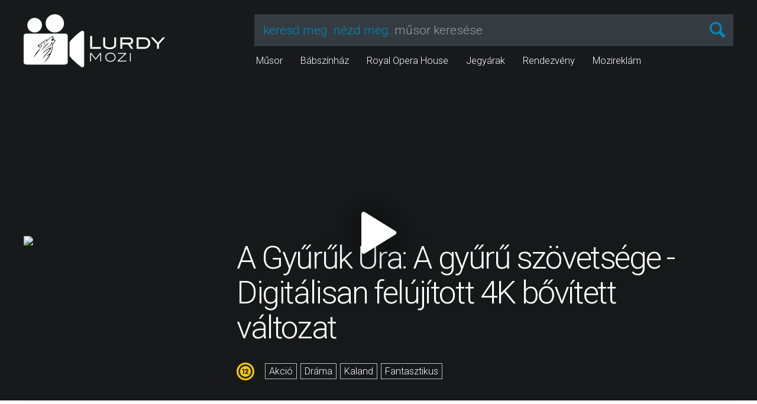

--- FILE ---
content_type: text/html; charset=UTF-8
request_url: https://lurdymozi.hu/film/a-gyuruk-ura-a-gyuru-szovetsege-digitalisan-felujitott-4k-bovitett-valtozat-193
body_size: 12013
content:
<!DOCTYPE html>
<html lang="hu">
<head>
	<base href="https://lurdymozi.hu/" />
	<title>A Gyűrűk Ura: A gyűrű szövetsége - Digitálisan felújított 4K bővített változat - Lurdy Mozi</title>
	<meta http-equiv="content-language" content="hu">
	<meta http-equiv="content-type" content="text/html; charset=utf-8" />
	<meta name="viewport" content="width=device-width, initial-scale=1.0, user-scalable=0" />
	<meta name="theme-color" content="#17191b" />
	<meta name="msapplication-navbutton-color" content="#17191b" />
	<meta name="msapplication-tilecolor" content="#17191b" />
	<meta name="msapplication-tileimage" content="https://lurdymozi.hu/images/favicons/apple-touch-icon.png" />
	<meta name="application-name" content="Lurdy Mozi" />
	<meta name="mobile-web-app-capable" content="yes" />
	<meta name="apple-mobile-web-app-capable" content="yes" />
	<meta name="apple-mobile-web-app-title" content="Lurdy Mozi" />
	<meta name="keywords" lang="hu" content="Lurdy Mozi, mozi, premier, film, szórakozás, szabadidő, program, jegyvásárlás, jegyrendelés" />
	<meta name="headline" content="A Gyűrűk Ura: A gyűrű szövetsége - Digitálisan felújított 4K bővített változat" />
	<meta name="description" lang="hu" content="Premier filmek és speciális mozitartalmak a Lurdy Moziban! Minőségi szórakozás prémium környezetben. Internetes jegyvásárlási lehetőség." />
	<meta name="author" content="Webstyles Network Kft." />
	<meta name="robots" content="index, follow, all" />
	<meta property="og:type" content="website" />
	<meta property="og:url" content="https://lurdymozi.hu/film/a-gyuruk-ura-a-gyuru-szovetsege-digitalisan-felujitott-4k-bovitett-valtozat-193" />
	<meta property="og:title" content="A Gyűrűk Ura: A gyűrű szövetsége - Digitálisan felújított 4K bővített változat" />
	<meta property="og:image" content="https://lurdymozi.hu/cache/images/193/screenshot_1296x590.jpg?1769064581" />
	<meta property="og:image:alt" content="A Gyűrűk Ura: A gyűrű szövetsége - Digitálisan felújított 4K bővített változat" />
	<meta property="og:site_name" content="Lurdy Mozi" />
	<meta property="og:description" content="A filmet, a hossza miatt szünettel vetítjük! 

A filmek bővített, rendezői változatát teljes körűen digitálisan felújítva és újrafényelve, 4K minőségben vetítjük, szinkronos és feliratos változatban is.

A FILMRŐL

Frodó (Elijah Wood), az ifjú hobbit egy gyűrűt kap Bilbótól, amiről kiderül, hogy az Egy Gyűrű, mellyel a Sötétség Ura rabszolgasorba taszíthatja Középfölde népeit. Gandalf (Ian McKellen) Völgyzugolyba küldi Frodót, ahol a tündék legbölcsebb vezetője, Elrond dönt a gyűrű sorsáról. Nincs más lehetőség, a gyűrűt el kell pusztítani Mordorban, a Végzet-katlanban. A szabadnépek tanácsán megújul a Szövetség, és Gandalf vezetésével Frodó és társai, a dúnadán Aragorn (Viggo Mortensen), a tünde Legolas (Orlando Bloom), Gimli, a törp (John Rhys-Davies), és Boromir, az emberek képviseletében, nekivágnak a reménytelen küldetésnek. A jövő attól függ, hogyan alakul a szövetség sorsa." />
	<meta name="twitter:card" content="summary" />
	<meta name="twitter:image" content="https://lurdymozi.hu/cache/images/193/screenshot_1296x590.jpg?1769064581" />
	<meta name="twitter:title" content="Lurdy Mozi" />
	<meta name="twitter:description" content="Premier filmek és speciális mozitartalmak a Lurdy Moziban! Minőségi szórakozás prémium környezetben. Internetes jegyvásárlási lehetőség." />
	<link rel="icon" href="https://lurdymozi.hu/images/favicons/favicon.png" type="image/png" />
	<link rel="shortcut icon" href="https://lurdymozi.hu/images/favicons/favicon_big.png" />
	<link rel="apple-touch-icon" href="https://lurdymozi.hu/images/favicons/apple-touch-icon.png" />
	<link rel="stylesheet" href="https://fonts.googleapis.com/css?family=Roboto:300,500&amp;subset=latin-ext" />
	<link rel="stylesheet" href="https://lurdymozi.hu/styles/fonts/fontello/font.css?20240607195003" type="text/css" />
	<link rel="stylesheet" href="https://lurdymozi.hu/styles/swiper.min.css?20240607195004" type="text/css" />
	<link rel="stylesheet" href="https://lurdymozi.hu/styles/base.css?20240607195004" type="text/css" />
	<script type="text/javascript" src="https://lurdymozi.hu/scripts/jquery-1.8.3.min.js"></script>
	<script type="text/javascript" src="https://lurdymozi.hu/scripts/autocomplete.min.js"></script>
	<script type="text/javascript" src="https://lurdymozi.hu/scripts/youtubepopup.js?20240607194957"></script>
	<script type="text/javascript" src="https://lurdymozi.hu/scripts/form.js?20240607194956"></script>
	<script type="text/javascript" src="https://lurdymozi.hu/scripts/functions.js?20240607194957"></script>
	<script type="application/ld+json">
	{
		"@context": "http://schema.org",
		"@type": "MovieTheater",
		"name": "Lurdy Mozi",
		"url": "https://lurdymozi.hu/",
		"openingHours": "",
		"image": "https://lurdymozi.hu/cache/images/193/screenshot_1296x590.jpg?1769064581",
		"address": {
			"@type": "PostalAddress",
			"addressRegion": "Hungary",
			"streetAddress": "Könyves Kálmán krt. 12-14.",
			"postalCode": "1097",
			"addressLocality": "Budapest"
		}
	}
	</script>
	<script type="text/javascript">
		var movies = {"422":{"id":"422","title":"Radics Peti Show","title_original":"Radics Peti Show","poster":"https:\/\/lurdymozi.hu\/cache\/images\/422\/poster_324x480.jpg?1766063509","trailer":"","age":"https:\/\/lurdymozi.hu\/images\/ages\/7-circle.svg","genres":["v\u00edgj\u00e1t\u00e9k"],"url":"https:\/\/lurdymozi.hu\/film\/radics-peti-show-422"},"663":{"id":"663","title":"MEGADETH: BEHIND THE MASK","title_original":"MEGADETH: BEHIND THE MASK","poster":"https:\/\/lurdymozi.hu\/cache\/images\/663\/poster_324x480.jpg?1768500531","trailer":"https:\/\/www.youtube.com\/watch?v=qntDbiz75iI","age":"https:\/\/lurdymozi.hu\/images\/ages\/4-circle.svg","genres":["dokumentumfilm","zene"],"url":"https:\/\/lurdymozi.hu\/film\/megadeth-behind-the-mask-663"},"654":{"id":"654","title":"Jurassic Park 4K","title_original":"Jurassic Park 4K","poster":"https:\/\/lurdymozi.hu\/cache\/images\/654\/poster_324x480.jpg?1768131640","trailer":"https:\/\/www.youtube.com\/watch?v=vh9px6uTq44","age":"https:\/\/lurdymozi.hu\/images\/ages\/3-circle.svg","genres":["akci\u00f3","kaland"],"url":"https:\/\/lurdymozi.hu\/film\/jurassic-park-4k-654"},"655":{"id":"655","title":"Az elveszett vil\u00e1g: Jurassic Park 4K","title_original":"The Lost World: Jurassic Park 4K","poster":"https:\/\/lurdymozi.hu\/cache\/images\/655\/poster_324x480.jpg?1768131750","trailer":"https:\/\/www.youtube.com\/watch?v=vh9px6uTq44","age":"https:\/\/lurdymozi.hu\/images\/ages\/3-circle.svg","genres":["akci\u00f3","kaland"],"url":"https:\/\/lurdymozi.hu\/film\/az-elveszett-vilag-jurassic-park-4k-655"},"656":{"id":"656","title":"Jurassic Park 3. 4K","title_original":"Jurassic Park 3. 4K","poster":"https:\/\/lurdymozi.hu\/cache\/images\/656\/poster_324x480.jpg?1768131854","trailer":"https:\/\/www.youtube.com\/watch?v=vh9px6uTq44","age":"https:\/\/lurdymozi.hu\/images\/ages\/3-circle.svg","genres":["akci\u00f3","kaland"],"url":"https:\/\/lurdymozi.hu\/film\/jurassic-park-3-4k-656"},"657":{"id":"657","title":"Jurassic World 4K","title_original":"Jurassic World 4K","poster":"https:\/\/lurdymozi.hu\/cache\/images\/657\/poster_324x480.jpg?1768131977","trailer":"https:\/\/www.youtube.com\/watch?v=vh9px6uTq44","age":"https:\/\/lurdymozi.hu\/images\/ages\/3-circle.svg","genres":["akci\u00f3","kaland"],"url":"https:\/\/lurdymozi.hu\/film\/jurassic-world-4k-657"},"658":{"id":"658","title":"Jurassic World: Bukott birodalom 4K","title_original":"Jurassic World: Fallen Kingdom","poster":"https:\/\/lurdymozi.hu\/cache\/images\/658\/poster_324x480.jpg?1768132163","trailer":"https:\/\/www.youtube.com\/watch?v=vh9px6uTq44","age":"https:\/\/lurdymozi.hu\/images\/ages\/3-circle.svg","genres":["kaland"],"url":"https:\/\/lurdymozi.hu\/film\/jurassic-world-bukott-birodalom-4k-658"},"659":{"id":"659","title":"Jurassic World: Vil\u00e1guralom 4K","title_original":"Jurassic World: Dominion","poster":"https:\/\/lurdymozi.hu\/cache\/images\/659\/poster_324x480.jpg?1768230467","trailer":"https:\/\/www.youtube.com\/watch?v=vh9px6uTq44","age":"https:\/\/lurdymozi.hu\/images\/ages\/3-circle.svg","genres":["akci\u00f3","kaland"],"url":"https:\/\/lurdymozi.hu\/film\/jurassic-world-vilaguralom-4k-659"},"664":{"id":"664","title":"Magyar menyegz\u0151","title_original":"Magyar menyegz\u0151","poster":"https:\/\/lurdymozi.hu\/cache\/images\/664\/poster_324x480.jpg?1768737668","trailer":"https:\/\/www.youtube.com\/watch?v=WclXpWYb4h0","age":"https:\/\/lurdymozi.hu\/images\/ages\/3-circle.svg","genres":["romantikus","zene"],"url":"https:\/\/lurdymozi.hu\/film\/magyar-menyegzo-664"},"648":{"id":"648","title":"Mesters\u00e9ges kegyelem","title_original":"Mercy","poster":"https:\/\/lurdymozi.hu\/cache\/images\/648\/poster_324x480.jpg?1768738161","trailer":"https:\/\/www.youtube.com\/watch?v=f7pRcpoV7yg&t=1s","age":"https:\/\/lurdymozi.hu\/images\/ages\/4-circle.svg","genres":["akci\u00f3","dr\u00e1ma","krimi","sci-fi","thriller"],"url":"https:\/\/lurdymozi.hu\/film\/mesterseges-kegyelem-648"},"661":{"id":"661","title":"28 \u00e9vvel k\u00e9s\u0151bb \u2013 A csonttemplom","title_original":"28 Years Later: The Bone Temple","poster":"https:\/\/lurdymozi.hu\/cache\/images\/661\/poster_324x480.jpg?1768146109","trailer":"https:\/\/www.youtube.com\/watch?v=hLEnCDaQdzw","age":"https:\/\/lurdymozi.hu\/images\/ages\/5-circle.svg","genres":["akci\u00f3","horror"],"url":"https:\/\/lurdymozi.hu\/film\/28-evvel-kesobb-a-csonttemplom-661"},"626":{"id":"626","title":"Szenved\u00e9lyes n\u0151k","title_original":"Szenved\u00e9lyes n\u0151k","poster":"https:\/\/lurdymozi.hu\/cache\/images\/626\/poster_324x480.jpg?1763247694","trailer":"https:\/\/www.youtube.com\/watch?v=xTLAMradCFU&t=1s","age":"https:\/\/lurdymozi.hu\/images\/ages\/4-circle.svg","genres":["romantikus","v\u00edgj\u00e1t\u00e9k"],"url":"https:\/\/lurdymozi.hu\/film\/szenvedelyes-nok-626"},"625":{"id":"625","title":"Zootropolis 2","title_original":"Zootopia 2","poster":"https:\/\/lurdymozi.hu\/cache\/images\/625\/poster_324x480.jpg?1763549886","trailer":"https:\/\/www.youtube.com\/watch?v=-2thAzoSTlc","age":"https:\/\/lurdymozi.hu\/images\/ages\/2-circle.svg","genres":["anim\u00e1ci\u00f3","csal\u00e1di"],"url":"https:\/\/lurdymozi.hu\/film\/zootropolis-2-625"},"652":{"id":"652","title":"N\u00fcrnberg","title_original":"Nuremberg","poster":"https:\/\/lurdymozi.hu\/cache\/images\/652\/poster_324x480.jpg?1767549585","trailer":"https:\/\/www.youtube.com\/watch?v=l0DUR-hkeoI","age":"https:\/\/lurdymozi.hu\/images\/ages\/4-circle.svg","genres":["dr\u00e1ma","t\u00f6rt\u00e9nelmi"],"url":"https:\/\/lurdymozi.hu\/film\/nurnberg-652"},"635":{"id":"635","title":"Leg\u00e9nyb\u00facs\u00fa","title_original":"Leg\u00e9nyb\u00facs\u00fa","poster":"https:\/\/lurdymozi.hu\/cache\/images\/635\/poster_324x480.jpg?1765016264","trailer":"https:\/\/www.youtube.com\/watch?v=nDhQXXjYqv8","age":"https:\/\/lurdymozi.hu\/images\/ages\/4-circle.svg","genres":["v\u00edgj\u00e1t\u00e9k"],"url":"https:\/\/lurdymozi.hu\/film\/legenybucsu-635"},"636":{"id":"636","title":"Avatar: T\u0171z \u00e9s Hamu","title_original":"Avatar: Fire and Ash","poster":"https:\/\/lurdymozi.hu\/cache\/images\/636\/poster_324x480.jpg?1765016616","trailer":"https:\/\/www.youtube.com\/watch?v=M6jAz4Qd010&t=1s","age":"https:\/\/lurdymozi.hu\/images\/ages\/4-circle.svg","genres":["akci\u00f3","sci-fi"],"url":"https:\/\/lurdymozi.hu\/film\/avatar-tuz-es-hamu-636"},"665":{"id":"665","title":"Hamnet","title_original":"Hamnet","poster":"https:\/\/lurdymozi.hu\/cache\/images\/665\/poster_324x480.jpg?1768737973","trailer":"https:\/\/www.youtube.com\/watch?v=1EFMWDlGUmg&t=1s","age":"https:\/\/lurdymozi.hu\/images\/ages\/4-circle.svg","genres":["dr\u00e1ma"],"url":"https:\/\/lurdymozi.hu\/film\/hamnet-665"},"651":{"id":"651","title":"The Housemaid \u2013 A t\u00e9boly otthona","title_original":"The Housemaid","poster":"https:\/\/lurdymozi.hu\/cache\/images\/651\/poster_324x480.jpg?1767355347","trailer":"https:\/\/www.youtube.com\/watch?v=9Qq7NLpJfTU&t=3s","age":"https:\/\/lurdymozi.hu\/images\/ages\/4-circle.svg","genres":["thriller"],"url":"https:\/\/lurdymozi.hu\/film\/the-housemaid-a-teboly-otthona-651"},"647":{"id":"647","title":"Greenland: Az \u00faj mened\u00e9k","title_original":"Greenland 2: Migration","poster":"https:\/\/lurdymozi.hu\/cache\/images\/647\/poster_324x480.jpg?1766837048","trailer":"https:\/\/www.youtube.com\/watch?v=-sz2SyujK_g","age":"https:\/\/lurdymozi.hu\/images\/ages\/4-circle.svg","genres":["akci\u00f3"],"url":"https:\/\/lurdymozi.hu\/film\/greenland-az-uj-menedek-647"},"639":{"id":"639","title":"SpongyaBob: Kal\u00f3zkaland","title_original":"The SpongeBob Movie: Search for SquarePants","poster":"https:\/\/lurdymozi.hu\/cache\/images\/639\/poster_324x480.jpg?1768841377","trailer":"https:\/\/www.youtube.com\/watch?v=56vrJekmRy8","age":"https:\/\/lurdymozi.hu\/images\/ages\/3-circle.svg","genres":["anim\u00e1ci\u00f3","v\u00edgj\u00e1t\u00e9k"],"url":"https:\/\/lurdymozi.hu\/film\/spongyabob-kalozkaland-639"},"643":{"id":"643","title":"Anakonda","title_original":"Anaconda","poster":"https:\/\/lurdymozi.hu\/cache\/images\/643\/poster_324x480.jpg?1768828790","trailer":"https:\/\/www.youtube.com\/watch?v=U1Klvh2HMEQ","age":"https:\/\/lurdymozi.hu\/images\/ages\/4-circle.svg","genres":["akci\u00f3","kaland","v\u00edgj\u00e1t\u00e9k"],"url":"https:\/\/lurdymozi.hu\/film\/anakonda-643"},"543":{"id":"543","title":"Brumi \u00e9s a t\u00e9li \u00e1lom (b\u00e1bsz\u00ednh\u00e1z)","title_original":"Brumi \u00e9s a t\u00e9li \u00e1lom (b\u00e1bsz\u00ednh\u00e1z)","poster":"https:\/\/lurdymozi.hu\/cache\/images\/543\/poster_324x480.jpg?1754243992","trailer":"","age":"https:\/\/lurdymozi.hu\/images\/ages\/7-circle.svg","genres":["b\u00e1bsz\u00ednh\u00e1z"],"url":"https:\/\/lurdymozi.hu\/film\/brumi-es-a-teli-alom-babszinhaz-543"},"117":{"id":"117","title":"Jegesmaci bar\u00e1tai (b\u00e1bsz\u00ednh\u00e1z)","title_original":"Jegesmaci bar\u00e1tai (b\u00e1bsz\u00ednh\u00e1z)","poster":"https:\/\/lurdymozi.hu\/cache\/images\/117\/poster_324x480.jpg?1754245068","trailer":"","age":"https:\/\/lurdymozi.hu\/images\/ages\/7-circle.svg","genres":["b\u00e1bsz\u00ednh\u00e1z"],"url":"https:\/\/lurdymozi.hu\/film\/jegesmaci-baratai-babszinhaz-117"},"119":{"id":"119","title":"Marcip\u00e1n cica (\u00e9l\u0151zen\u00e9s b\u00e1bmese-koncert m\u00e1rcius)","title_original":"Marcip\u00e1n cica (\u00e9l\u0151zen\u00e9s b\u00e1bmese-koncert m\u00e1rcius)","poster":"https:\/\/lurdymozi.hu\/cache\/images\/119\/poster_324x480.jpg?1754245106","trailer":"","age":"https:\/\/lurdymozi.hu\/images\/ages\/7-circle.svg","genres":["b\u00e1bsz\u00ednh\u00e1z"],"url":"https:\/\/lurdymozi.hu\/film\/marcipan-cica-elozenes-babmese-koncert-marcius-119"},"111":{"id":"111","title":"Mese a Csodaszarvasr\u00f3l (b\u00e1bsz\u00ednh\u00e1z)","title_original":"Mese a Csodaszarvasr\u00f3l (b\u00e1bsz\u00ednh\u00e1z)","poster":"https:\/\/lurdymozi.hu\/cache\/images\/111\/poster_324x480.jpg?1754245120","trailer":"","age":"https:\/\/lurdymozi.hu\/images\/ages\/7-circle.svg","genres":["b\u00e1bsz\u00ednh\u00e1z"],"url":"https:\/\/lurdymozi.hu\/film\/mese-a-csodaszarvasrol-babszinhaz-111"},"12":{"id":"12","title":"A Makkt\u00fcnd\u00e9r csod\u00e1i (b\u00e1bsz\u00ednh\u00e1z)","title_original":"A Makkt\u00fcnd\u00e9r csod\u00e1i (b\u00e1bsz\u00ednh\u00e1z)","poster":"https:\/\/lurdymozi.hu\/cache\/images\/12\/poster_324x480.jpg?1754245145","trailer":"","age":"https:\/\/lurdymozi.hu\/images\/ages\/7-circle.svg","genres":["b\u00e1bsz\u00ednh\u00e1z"],"url":"https:\/\/lurdymozi.hu\/film\/a-makktunder-csodai-babszinhaz-12"},"544":{"id":"544","title":"Hamupip\u0151ke (b\u00e1bsz\u00ednh\u00e1z)","title_original":"Hamupip\u0151ke (b\u00e1bsz\u00ednh\u00e1z)","poster":"https:\/\/lurdymozi.hu\/cache\/images\/544\/poster_324x480.jpg?1754244313","trailer":"","age":"https:\/\/lurdymozi.hu\/images\/ages\/7-circle.svg","genres":["b\u00e1bsz\u00ednh\u00e1z"],"url":"https:\/\/lurdymozi.hu\/film\/hamupipoke-babszinhaz-544"},"120":{"id":"120","title":"No\u00e9 b\u00e1rk\u00e1ja (b\u00e1bsz\u00ednh\u00e1z)","title_original":"No\u00e9 b\u00e1rk\u00e1ja (b\u00e1bsz\u00ednh\u00e1z)","poster":"https:\/\/lurdymozi.hu\/cache\/images\/120\/poster_324x480.jpg?1754245230","trailer":"","age":"https:\/\/lurdymozi.hu\/images\/ages\/7-circle.svg","genres":["b\u00e1bsz\u00ednh\u00e1z"],"url":"https:\/\/lurdymozi.hu\/film\/noe-barkaja-babszinhaz-120"},"509":{"id":"509","title":"Royal Ballet and Opera 2025-26 - A VAR\u00c1ZSFUVOLA","title_original":"Royal Ballet and Opera 2025-26 - A VAR\u00c1ZSFUVOLA","poster":"https:\/\/lurdymozi.hu\/cache\/images\/509\/poster_324x480.jpg?1749031605","trailer":"https:\/\/www.youtube.com\/watch?v=9B8DfHdFhvM","age":"https:\/\/lurdymozi.hu\/images\/ages\/7-circle.svg","genres":["opera\/balett"],"url":"https:\/\/lurdymozi.hu\/film\/royal-ballet-and-opera-2025-26-a-varazsfuvola-509"},"112":{"id":"112","title":"Mazsola (b\u00e1bsz\u00ednh\u00e1z)","title_original":"Mazsola (b\u00e1bsz\u00ednh\u00e1z)","poster":"https:\/\/lurdymozi.hu\/cache\/images\/112\/poster_324x480.jpg?1754245230","trailer":"","age":"https:\/\/lurdymozi.hu\/images\/ages\/7-circle.svg","genres":["b\u00e1bsz\u00ednh\u00e1z"],"url":"https:\/\/lurdymozi.hu\/film\/mazsola-babszinhaz-112"},"11":{"id":"11","title":"A r\u00fat kiskacsa (b\u00e1bsz\u00ednh\u00e1z)","title_original":"A r\u00fat kiskacsa (b\u00e1bsz\u00ednh\u00e1z)","poster":"https:\/\/lurdymozi.hu\/cache\/images\/11\/poster_324x480.jpg?1754245248","trailer":"","age":"https:\/\/lurdymozi.hu\/images\/ages\/7-circle.svg","genres":["b\u00e1bsz\u00ednh\u00e1z"],"url":"https:\/\/lurdymozi.hu\/film\/a-rut-kiskacsa-babszinhaz-11"},"649":{"id":"649","title":"A megment\u0151","title_original":"Shelter","poster":"https:\/\/lurdymozi.hu\/cache\/images\/649\/poster_324x480.jpg?1766837618","trailer":"https:\/\/www.youtube.com\/watch?v=LjvauPFFO-w","age":"https:\/\/lurdymozi.hu\/images\/ages\/11-circle.svg","genres":["akci\u00f3","dr\u00e1ma","h\u00e1bor\u00fas","thriller"],"url":"https:\/\/lurdymozi.hu\/film\/a-megmento-649"},"662":{"id":"662","title":"Jurassic Park \u00e9s World  sorozat - Digit\u00e1lisan fel\u00faj\u00edtott 4K","title_original":"Jurassic Park \u00e9s World  sorozat - Digit\u00e1lisan fel\u00faj\u00edtott 4K","poster":"https:\/\/lurdymozi.hu\/cache\/images\/662\/poster_324x480.jpg?1768221171","trailer":"https:\/\/www.youtube.com\/watch?v=vh9px6uTq44","age":"https:\/\/lurdymozi.hu\/images\/ages\/3-circle.svg","genres":["akci\u00f3","kaland"],"url":"https:\/\/lurdymozi.hu\/film\/jurassic-park-es-world-sorozat-digitalisan-felujitott-4k-662"},"125":{"id":"125","title":"Opera- \u00e9s balett estek - Royal Ballet and Opera 2025-26 \u00e9vad","title_original":"Opera- \u00e9s balett estek - Royal Ballet and Opera 2025-26 \u00e9vad","poster":"https:\/\/lurdymozi.hu\/cache\/images\/125\/poster_324x480.jpg?1749037078","trailer":"https:\/\/www.youtube.com\/watch?v=9B8DfHdFhvM","age":"https:\/\/lurdymozi.hu\/images\/ages\/7-circle.svg","genres":["zene"],"url":"https:\/\/lurdymozi.hu\/film\/opera-es-balett-estek-royal-ballet-and-opera-2025-26-evad-125"},"126":{"id":"126","title":"Mesesz\u00ednh\u00e1z a Lurdy moziban - 2025-26 \u00e9vad","title_original":"Mesesz\u00ednh\u00e1z a Lurdy moziban - 2025-26 \u00e9vad","poster":"https:\/\/lurdymozi.hu\/cache\/images\/126\/poster_324x480.jpg?1754331215","trailer":"","age":"https:\/\/lurdymozi.hu\/images\/ages\/7-circle.svg","genres":["b\u00e1bsz\u00ednh\u00e1z"],"url":"https:\/\/lurdymozi.hu\/film\/meseszinhaz-a-lurdy-moziban-2025-26-evad-126"}};
	</script>
	<meta name="facebook-domain-verification" content="i09h1uo0n2mrsd62fffzdwwzp3vlte" /></head>
<body>
<!-- Google tag (gtag.js) -->
<script async src="https://www.googletagmanager.com/gtag/js?id=G-8TW81JFLLW"></script>
<script>
  window.dataLayer = window.dataLayer || [];
  function gtag(){dataLayer.push(arguments);}
  gtag('js', new Date());
  gtag('config', 'G-8TW81JFLLW');
</script>

<!-- Barion Base Pixel -->
<script>
	// Create BP element on the window
	window["bp"] = window["bp"] || function () {
		(window["bp"].q = window["bp"].q || []).push(arguments);
	};
	window["bp"].l = 1 * new Date();
	// Insert a script tag on the top of the head to load bp.js
	scriptElement = document.createElement("script");
	firstScript = document.getElementsByTagName("script")[0];
	scriptElement.async = true;
	scriptElement.src = 'https://pixel.barion.com/bp.js';
	firstScript.parentNode.insertBefore(scriptElement, firstScript);
	// Send init event
	bp('init', 'addBarionPixelId', 'BP-h8ah1l2JTm-43');
</script>
<noscript>
	<img height="1" width="1" style="display:none" alt="Barion Pixel" src="https://pixel.barion.com/a.gif?ba_pixel_id='BP-h8ah1l2JTm-43'&ev=contentView&noscript=1">
</noscript>

<!-- Meta Pixel Code -->
<script>
!function(f,b,e,v,n,t,s)
{if(f.fbq)return;n=f.fbq=function(){n.callMethod?
n.callMethod.apply(n,arguments):n.queue.push(arguments)};
if(!f._fbq)f._fbq=n;n.push=n;n.loaded=!0;n.version='2.0';
n.queue=[];t=b.createElement(e);t.async=!0;
t.src=v;s=b.getElementsByTagName(e)[0];
s.parentNode.insertBefore(t,s)}(window, document,'script',
'https://connect.facebook.net/en_US/fbevents.js');
fbq('init', '298473384337756');
fbq('track', 'PageView');
</script>
<noscript><img height="1" width="1" style="display:none"
src="https://www.facebook.com/tr?id=298473384337756&ev=PageView&noscript=1"
/></noscript>
<!-- End Meta Pixel Code -->



<!-- Custom Code -->
<style type="text/css">
a,
a:hover {
	color: #0066a4;
}

.btn {
	background: #0066a4;
}

.btn:hover,
.btn:focus {
	background: #008abd;
}

#header span.hamburger {
	background: #0066a4;
}

#header.reservation a {
	color: #008abd;
}

#content h1 {
	border-left-color: #0066a4;
}

#content ol li:before {
	border-left-color: #0066a4;
}

#footer a {
	color: #008abd;
}

#footer .col h3 {
	border-left-color: #0066a4;
}

#desktop-placeholder span {
	color: #008abd;
}

#desktop-search-icon {
	color: #008abd;
}

#desktop-search-input {
	color: #0066a4;
	border-color: #0066a4;
}

.autocomplete-suggestion:hover,
.autocomplete-suggestion.selected {
	background-color: #0066a4;
}

#nav li a:hover,
#nav li.current a {
	color: #008abd;
}

#featured-movies-swiper .swiper-slide .ribbon {
	background: #8dc63f;
}

#featured-movies-swiper .swiper-button-prev:before,
#featured-movies-swiper .swiper-button-next:before {
	color: #0066a4;
}

.btn-color-text {
	color: rgb(255,255,255) !important;
}

.btn-bluebl,
.btn-bluebl:hover {
	color: rgb(255,255,255);
	background: #0066a4;
}

#day-tabs-wrapper .swiper-slide:hover .premiere {
	background: #8dc63f;
}

#day-tabs-wrapper .swiper-slide:hover {
	background: #0066a4; /* ez mosz szürke */
}

#day-tabs-wrapper .swiper-slide.selected .premiere,
#day-tabs-wrapper .swiper-slide.selected:hover .premiere {
	color: rgb(255,255,255);
	background: #8dc63f;
}

.times .premiere-wrapper {
	border-left: 3px #8dc63f solid;
}

.times .premiere {
	background: #8dc63f;
}

.times .promotional-wrapper {
	border-left: 3px #0066a4 solid;
}

.times .promotional {
	background: #0066a4;
}

.movie-time a:hover {
	color: rgb(255,255,255);
}

.movie-time .time {
	background: #0066a4;
}

.movie-time .extra {
	background: #008fe8;
}

.movie-time .extra:before {
	border-color: rgba(0,0,0,0) #008fe8 rgba(0,0,0,0) rgba(0,0,0,0);
}

.movie-time .type {
	background: #008fe8;
}

.movie-time .type:before {
	border-color: rgba(0,0,0,0) #008fe8 rgba(0,0,0,0) rgba(0,0,0,0);
}

.checkbox input[type=checkbox]:checked + span:after {
	color: #0066a4;
}

.radio input[type=radio]:checked + span + span {
	background: #0066a4;
	border-color: #0066a4;
}

.btn-transparent,
.btn-transparent:hover {
	background: transparent;
}

.error-msg {
}

.error-msg:after {
}

.order-header .meta .premiere {
	background: #8dc63f;
}

.order-header .meta .promotional {
	background: #0066a4;
}

input:focus,
textarea:focus {
	border-color: #0066a4;
}

select {
	background-image: url("data:image/svg+xml;charset=utf8,%3Csvg xmlns='http://www.w3.org/2000/svg' viewBox='0 0 18 10'%3E%3Cpath fill='none' vector-effect='non-scaling-stroke' stroke='#0066a4' stroke-width='2' stroke-linecap='round' stroke-linejoin='round' stroke-miterlimit='15' d='M1 1l8 8 8-8'/%3E%3C/svg%3E");
}

select:focus {
	border-color: #0066a4;
}

.youtubepopup-close {
	color: #0066a4;
}

#logos {
	padding: 0 0 30px 0;
	background: rgb(255,255,255);
	text-align: center;
}
#logos .logo {
	display: inline-block;
	padding: 0 30px;
}
#logos .logo img {
	max-width: 100%;
	max-height: 90px;
}
</style>



<script type="text/javascript">
$(document).ready(function() {
	var pathArray = window.location.pathname.split('/');
	if(pathArray[1] == '' || pathArray[1] == 'musor') {
		$('#notify-wrapper').css('display', 'block');
	}
});
</script>

<style type="text/css">
#notify-wrapper {
	display: none;
	margin: 24px 0 0;
	background: rgb(23,25,27);
	color: rgb(255,255,255);
	text-align: center;
}

#notify-wrapper-inner {
	display: inline-block;
	max-width: 1200px;
	text-align: left;
}

#gift-banner {
	position: relative;
	z-index: 11;
}

#gift-banner img {
	max-width: 100%;
}

#gift-banner a:not([style*='display:none']):not(:first-child) > img {
	margin-top: 24px;
}

#gift-banner .view-desktop {
	display: block;
}

#gift-banner .view-mobile {
	display: none;
}

@media (max-width: 1024px) { 
	#gift-banner {
		margin: 0 0 15px;
	}

	#gift-banner a:not([style*='display:none']):not(:first-child) > img {
		margin-top: 15px;
	}
}

@media (max-width: 768px) { 
	#gift-banner {
		margin: 0 15px 6px;
	}

	#gift-banner .view-desktop {
		display: none;
	}

	#gift-banner .view-mobile {
		display: block;
		width: 100%;
	}
}
</style>


<div id="notify-wrapper">
	<div id="notify-wrapper-inner">
		<div id="gift-banner">


<table>
<tbody>


<tr>
<td style="width: 265px;" valign="top" align="center" >
<a href="https://lurdymozi.hu/film/magyar-menyegzo-664"><img src="https://i.imgur.com/7KaQ2AX.jpg" align="left"></a>
</td>

<td style="width: 265px;" valign="top" align="center" >
<a href="https://lurdymozi.hu/film/jurassic-park-es-world-sorozat-digitalisan-felujitott-4k-662"><img src="https://i.imgur.com/kYFL9Lh.jpg" align="left"></a>
</td>

<td style="width: 265px;" valign="top" align="center" >
<a href="https://lurdymozi.hu/film/hamnet-665"><img src="https://i.imgur.com/YWA1IH2.jpg" align="left"></a>
</td>

<td style="width: 265px;" valign="top" align="center" >
<a href="https://lurdymozi.hu/film/brumi-es-a-teli-alom-babszinhaz-543"><img src="https://i.imgur.com/jBLvByF.jpg" align="left"></a>
</td>


<td style="width: 265px;" valign="top" align="center" >
<a href="https://lurdymozi.hu/film/mesterseges-kegyelem-648"><img src="https://i.imgur.com/1pYSU56.jpg" align="left"></a>
</td>

</tr>
</tbody>
</table>
	
		</div>
	</div>
</div>



<script type="text/javascript">
$(document).ready(function() {
	var pathArray = window.location.pathname.split('/');
//	if(pathArray[1] != 'jegyrendeles-foglalas' && pathArray[1] != 'jegyrendeles-vasarlas' && pathArray[1] != 'jegyrendeles' && pathArray[1] != 'jegyrendeles-vasarlas-befejezes') {
		$('#banner-container, #promotions-container').css('display', 'block');
	}
});
</script>

<div id="banner-container">



 	<div id="banner-container-inner">



<br>
<table>
<tbody>
<tr>

<td style="width: 265px;" valign="top" align="center" >
<a href="https://lurdymozi.hu/film/furiosa-tortenet-a-mad-maxbol-215"><img src="https://i.imgur.com/s2c6E4H.jpg" align="left"></a>
</td>

<td style="width: 265px;" valign="top" align="center" >
<a href="https://lurdymozi.hu/film/agymanok-2-286"><img src="https://i.imgur.com/i8OdWpA.jpg" align="left"></a>
</td>

<td style="width: 265px;" valign="top" align="center" >
<a href="https://lurdymozi.hu/film/bad-boys-4-284"><img src="https://i.imgur.com/wCM98T5.jpg" align="left"></a>
</td>


<td style="width: 265px;" valign="top" align="center" >
<a href="https://lurdymozi.hu/film/a-figyelok-296"><img src="https://i.imgur.com/po8bK5c.jpg" align="left"></a>
</td>


<td style="width: 265px;" valign="top" align="center" >
<a href="https://lurdymozi.hu/film/garfield-275"><img src="https://i.imgur.com/DT1ia9L.jpg" align="left"></a>
</td>

</tr>
</tbody>
</table>

	</div> 
</div>


<div id="promotions-container">

</div>



<style type="text/css">
#banner-container {
	display: none;
	background: rgb(0,50,70);
	color: rgb(204,204,204);
	text-align: center;
	user-select: none;
	-ms-user-select: none;
	-moz-user-select: none;
	-webkit-touch-callout: none;
	-webkit-user-select: none;
	a,
a:hover {color: #a8d868;}
}

#banner-container-inner {
	display: inline-block;
	max-width: 1200px;
	padding: 30px 15px;
	font-size: 1.2em;
	line-height: 1.24em;
	text-align: left;
}

#promotions-container {
	display: none;
	margin-top: 24px;
	overflow: auto;
}

@media (max-width: 1023px) {
	#banner-container {
		background: unset;
	}
	#banner-container-inner {
		padding: 15px;
		font-size: 1.1em;
	}
	#promotions-container {
		margin-top: 0;
		margin-bottom: 9px;
		overflow: auto;
	}
}
</style><div id="header">
	<div class="wrapper">
		<div id="logo"><a href="https://lurdymozi.hu/"><img src="images/logo.svg" alt="Lurdy Mozi" /></a></div>
		<div id="header-container">
			<div id="desktop-search">
				<div id="desktop-placeholder">
					<span>keresd meg. nézd meg.</span> műsor keresése
				</div>
				<form action="kereses" rel="ajax">
					<input type="text" id="desktop-search-input" name="search" autocomplete="off" autocorrect="off" autocapitalize="off" spellcheck="false" class="hidden" />
				</form>
			</div>
			<i id="desktop-search-icon" class="icon-search"></i>
		</div>
		<input type="checkbox" id="nav-icon" /><span class="hamburger"></span><span class="hamburger"></span><span class="hamburger"></span>
		<ul id="nav">
<li class=""><a href="https://lurdymozi.hu/">Műsor</a></li><li class=""><a href="https://lurdymozi.hu/film/meseszinhaz-a-lurdy-moziban-2023-24-evad-126">Bábszínház</a></li><li class=""><a href="https://lurdymozi.hu/film/exkluziv-opera-es-balett-estek-royal-opera-house-2023-24-evad-125">Royal Opera House</a></li><li class=""><a href="jegyarak">Jegyárak</a></li><li class=""><a href="https://www.fiveinone.hu/mozis-rendvezveny-budapesten/">Rendezvény</a></li><li class=""><a href="https://www.fiveinone.hu/mozis-hirdetes-budapesten/">Mozireklám</a></li><li class="view-mobile"><a href="hazirend">Házirend</a></li><li class="view-mobile"><a href="fizetesi-tajekoztato">Fizetési tájékoztató</a></li><li class="view-mobile"><a href="adatkezelesi-tajekoztato">Adatkezelési tájékoztató</a></li><li class="view-mobile"><a href="film/a-gyuruk-ura-a-gyuru-szovetsege-digitalisan-felujitott-4k-bovitett-valtozat-193#kapcsolat">Kapcsolat</a></li><li class="view-mobile"><a href="film/a-gyuruk-ura-a-gyuru-szovetsege-digitalisan-felujitott-4k-bovitett-valtozat-193#impresszum">Impresszum</a></li>		</ul>
	</div>
</div>

<script type="text/javascript">
	$(document).ready(function() {

		$('.toggle-times').click(function() {
			$('#playlist-wrapper .hidden-times').slideToggle(300);
			$('.toggle-times a').delay(150).toggle(0);
		});

		if(window.location.hash) {
				$('html, body').animate({
					scrollTop: $(window.location.hash).offset().top
				}, 900, 'swing', function () {});
		}

	});
</script>

<div id="banner-wrapper" class="wrapper nopadding">
	<div class="screenshot">
		<img src="https://lurdymozi.hu/cache/images/193/screenshot_1296x590.jpg?1769064581" />
	</div>
	<div class="poster">
		<img src="https://lurdymozi.hu/cache/images/193/poster_270x400.jpg?1769064580" srcset="https://lurdymozi.hu/cache/images/193/poster_270x400.jpg?1769064580 1x, https://lurdymozi.hu/cache/images/193/poster_540x800.jpg?1769064580 2x" />
	</div>
	<div class="title-wrapper">
		<div class="title">A Gyűrűk Ura: A gyűrű szövetsége - Digitálisan felújított 4K bővített változat</div>
		<div class="meta"><img src="images/ages/3-circle.svg" /><div class="genre">Akció</div><div class="genre">Dráma</div><div class="genre">Kaland</div><div class="genre">Fantasztikus</div></div>
	</div>
	<a class="trailer" data-movie="193" id="movie-193" data-title="A Gyűrűk Ura: A gyűrű szövetsége - Digitálisan felújított 4K bővített változat" data-poster="https://lurdymozi.hu/cache/images/193/poster_270x400.jpg?1769064580 data-trailer="https://www.youtube.com/watch?v=PKZRirehg5Y" data-age="images/ages/3-circle.svg" data-genres="Akció, dráma, kaland, fantasztikus" data-url="https://lurdymozi.hu/film/a-gyuruk-ura-a-gyuru-szovetsege-digitalisan-felujitott-4k-bovitett-valtozat-193" data-onpage="1"><i class="icon-play"></i></a></div>
<div id="content">
	<div class="wrapper">
		<div id="details-wrapper">
			<div class="title-wrapper">
				<div class="title">A Gyűrűk Ura: A gyűrű szövetsége - Digitálisan felújított 4K bővített változat</div>
				<div class="meta"><img src="images/ages/3-circle.svg" /><div class="genre">Akció</div><div class="genre">Dráma</div><div class="genre">Kaland</div><div class="genre">Fantasztikus</div></div>
			</div>
			<p class="title-original">The Lord of the Rings: The Fellowship of the Ring<br />2025</p>
			<table class="meta">
				<tbody>
										<tr>
						<td>Szereplők</td>
						<td>Elijah Wood, Orlando Bloom, Viggo Mortensen</td>
					</tr>
										<tr>
						<td>Rendező</td>
						<td>Peter Jackson</td>
					</tr>
					<tr>
						<td>Premier</td>
						<td>2025. január 2.</td>
					</tr>
					<tr>
						<td>Korhatár</td>
						<td>Tizenkét éven aluliak számára nem ajánlott.</td>
					</tr>
					<tr>
						<td>Időtartam</td>
						<td>3 óra 48 perc</td>
					</tr>
				</tbody>
			</table>
			<div class="description">A filmet, a hossza miatt szünettel vetítjük! <br />
<br />
A filmek bővített, rendezői változatát teljes körűen digitálisan felújítva és újrafényelve, 4K minőségben vetítjük, szinkronos és feliratos változatban is.<br />
<br />
A FILMRŐL<br />
<br />
Frodó (Elijah Wood), az ifjú hobbit egy gyűrűt kap Bilbótól, amiről kiderül, hogy az Egy Gyűrű, mellyel a Sötétség Ura rabszolgasorba taszíthatja Középfölde népeit. Gandalf (Ian McKellen) Völgyzugolyba küldi Frodót, ahol a tündék legbölcsebb vezetője, Elrond dönt a gyűrű sorsáról. Nincs más lehetőség, a gyűrűt el kell pusztítani Mordorban, a Végzet-katlanban. A szabadnépek tanácsán megújul a Szövetség, és Gandalf vezetésével Frodó és társai, a dúnadán Aragorn (Viggo Mortensen), a tünde Legolas (Orlando Bloom), Gimli, a törp (John Rhys-Davies), és Boromir, az emberek képviseletében, nekivágnak a reménytelen küldetésnek. A jövő attól függ, hogyan alakul a szövetség sorsa.</div>
			<a class="ticket-order" id="jegyrendeles"></a>
						<h1>Hamarosan</h1>
			<div class="playlist-wrapper-pre">A film jelenleg nem található meg a műsoron, kérjük látogass vissza később.</div>
					</div>
	</div>
</div>

<script type="text/javascript" src="scripts/swiper.min.js"></script>
<script type="text/javascript">
	$(document).ready(function() {

		var swiperFeaturedMovies = new Swiper('#featured-movies-swiper', {
			pagination: '.swiper-pagination',
			nextButton: '.swiper-button-next',
			prevButton: '.swiper-button-prev',
			slidesPerView: 'auto',
			mousewheelControl: false,
			centeredSlides: false,
			paginationClickable: true,
			autoplay: 5000,
			grabCursor: true,
			spaceBetween: 0,
			breakpoints: {
				1296: {
					slidesOffsetBefore: 0,
					slidesOffsetAfter: 0,
				},
				648: {
					centeredSlides: true,
				},
			},
		});

		var selectedSlide = 0;
		$('#featured-movies-wrapper .swiper-slide').on('click', function() {
			if(window.innerWidth <= 648 && !$(this).hasClass('selected')) {
				$(this).addClass('selected').siblings().removeClass('selected');
				selectedSlide = $(this).data('slide');
				swiperFeaturedMovies.slideTo(selectedSlide);
				swiperFeaturedMovies.update();
			}
		});

		$('#featured-movies-swiper .swiper-slide').on('mouseenter click', function() {
			$(this).addClass('hover');
		}).on('mouseleave', function() {
			$(this).removeClass('hover');
		});

		$('#featured-movies-swiper .swiper-slide').on('touchmove', function() {
			if(!$(this).hasClass('hover')) {
				$('#featured-movies-swiper .swiper-slide.hover').trigger('mouseleave');
			}
		});

		$('#featured-movies-swiper .swiper-slide').hover(function() {
			swiperFeaturedMovies.stopAutoplay();
		}, function() {
			swiperFeaturedMovies.startAutoplay();
		});

	});
</script>

<div id="featured-movies-wrapper" class="movie-page">
	<div id="featured-movies-swiper" class="wrapper">
		<div class="swiper-wrapper">
<div class="swiper-slide" data-slide="0">
				<img src="https://lurdymozi.hu/cache/images/422/poster_216x320.jpg?1766063510" srcset="https://lurdymozi.hu/cache/images/422/poster_216x320.jpg?1766063510 1x, https://lurdymozi.hu/cache/images/422/poster_464x688.jpg?1766063510 2x" />
				<span class="title">Radics Peti Show</span>
				
				<span class="ribbon">Jegyelővétel</span>
				<div class="more">
					<span class="meta">
						<div class="genre">Vígjáték</div>
						<img src="images/ages/7-circle.svg" />
					</span>
					
					<span class="btn-container">
						<a href="film/radics-peti-show-422" class="btn btn-transparent btn-color-text">További információ</a>
						<a href="film/radics-peti-show-422#jegyrendeles" class="btn btn-bluebl">Időpontok</a>
					</span>
				</div>
			</div><div class="swiper-slide" data-slide="1">
				<img src="https://lurdymozi.hu/cache/images/663/poster_216x320.jpg?1768500531" srcset="https://lurdymozi.hu/cache/images/663/poster_216x320.jpg?1768500531 1x, https://lurdymozi.hu/cache/images/663/poster_464x688.jpg?1768500531 2x" />
				<span class="title">MEGADETH: BEHIND THE MASK</span>
				
				<span class="ribbon">Jegyelővétel</span>
				<div class="more">
					<span class="meta">
						<div class="genre">Dokumentumfilm</div><div class="genre">Zene</div>
						<img src="images/ages/4-circle.svg" />
					</span>
					<a data-movie="663" class="trailer"><i class="icon-play"></i></a>
					<span class="btn-container">
						<a href="film/megadeth-behind-the-mask-663" class="btn btn-transparent btn-color-text">További információ</a>
						<a href="film/megadeth-behind-the-mask-663#jegyrendeles" class="btn btn-bluebl">Időpontok</a>
					</span>
				</div>
			</div><div class="swiper-slide" data-slide="2">
				<img src="https://lurdymozi.hu/cache/images/654/poster_216x320.jpg?1768131640" srcset="https://lurdymozi.hu/cache/images/654/poster_216x320.jpg?1768131640 1x, https://lurdymozi.hu/cache/images/654/poster_464x688.jpg?1768131640 2x" />
				<span class="title">Jurassic Park 4K</span>
				
				<span class="ribbon">Jegyelővétel</span>
				<div class="more">
					<span class="meta">
						<div class="genre">Akció</div><div class="genre">Kaland</div>
						<img src="images/ages/3-circle.svg" />
					</span>
					<a data-movie="654" class="trailer"><i class="icon-play"></i></a>
					<span class="btn-container">
						<a href="film/jurassic-park-4k-654" class="btn btn-transparent btn-color-text">További információ</a>
						<a href="film/jurassic-park-4k-654#jegyrendeles" class="btn btn-bluebl">Időpontok</a>
					</span>
				</div>
			</div><div class="swiper-slide" data-slide="3">
				<img src="https://lurdymozi.hu/cache/images/655/poster_216x320.jpg?1768131750" srcset="https://lurdymozi.hu/cache/images/655/poster_216x320.jpg?1768131750 1x, https://lurdymozi.hu/cache/images/655/poster_464x688.jpg?1768131750 2x" />
				<span class="title">Az elveszett világ: Jurassic Park 4K</span>
				
				<span class="ribbon">Jegyelővétel</span>
				<div class="more">
					<span class="meta">
						<div class="genre">Akció</div><div class="genre">Kaland</div>
						<img src="images/ages/3-circle.svg" />
					</span>
					<a data-movie="655" class="trailer"><i class="icon-play"></i></a>
					<span class="btn-container">
						<a href="film/az-elveszett-vilag-jurassic-park-4k-655" class="btn btn-transparent btn-color-text">További információ</a>
						<a href="film/az-elveszett-vilag-jurassic-park-4k-655#jegyrendeles" class="btn btn-bluebl">Időpontok</a>
					</span>
				</div>
			</div><div class="swiper-slide" data-slide="4">
				<img src="https://lurdymozi.hu/cache/images/656/poster_216x320.jpg?1768131855" srcset="https://lurdymozi.hu/cache/images/656/poster_216x320.jpg?1768131855 1x, https://lurdymozi.hu/cache/images/656/poster_464x688.jpg?1768131855 2x" />
				<span class="title">Jurassic Park 3. 4K</span>
				
				<span class="ribbon">Jegyelővétel</span>
				<div class="more">
					<span class="meta">
						<div class="genre">Akció</div><div class="genre">Kaland</div>
						<img src="images/ages/3-circle.svg" />
					</span>
					<a data-movie="656" class="trailer"><i class="icon-play"></i></a>
					<span class="btn-container">
						<a href="film/jurassic-park-3-4k-656" class="btn btn-transparent btn-color-text">További információ</a>
						<a href="film/jurassic-park-3-4k-656#jegyrendeles" class="btn btn-bluebl">Időpontok</a>
					</span>
				</div>
			</div><div class="swiper-slide" data-slide="5">
				<img src="https://lurdymozi.hu/cache/images/657/poster_216x320.jpg?1768131977" srcset="https://lurdymozi.hu/cache/images/657/poster_216x320.jpg?1768131977 1x, https://lurdymozi.hu/cache/images/657/poster_464x688.jpg?1768131977 2x" />
				<span class="title">Jurassic World 4K</span>
				
				<span class="ribbon">Jegyelővétel</span>
				<div class="more">
					<span class="meta">
						<div class="genre">Akció</div><div class="genre">Kaland</div>
						<img src="images/ages/3-circle.svg" />
					</span>
					<a data-movie="657" class="trailer"><i class="icon-play"></i></a>
					<span class="btn-container">
						<a href="film/jurassic-world-4k-657" class="btn btn-transparent btn-color-text">További információ</a>
						<a href="film/jurassic-world-4k-657#jegyrendeles" class="btn btn-bluebl">Időpontok</a>
					</span>
				</div>
			</div><div class="swiper-slide" data-slide="6">
				<img src="https://lurdymozi.hu/cache/images/658/poster_216x320.jpg?1768132163" srcset="https://lurdymozi.hu/cache/images/658/poster_216x320.jpg?1768132163 1x, https://lurdymozi.hu/cache/images/658/poster_464x688.jpg?1768132163 2x" />
				<span class="title">Jurassic World: Bukott birodalom 4K</span>
				
				<span class="ribbon">Jegyelővétel</span>
				<div class="more">
					<span class="meta">
						<div class="genre">Kaland</div>
						<img src="images/ages/3-circle.svg" />
					</span>
					<a data-movie="658" class="trailer"><i class="icon-play"></i></a>
					<span class="btn-container">
						<a href="film/jurassic-world-bukott-birodalom-4k-658" class="btn btn-transparent btn-color-text">További információ</a>
						<a href="film/jurassic-world-bukott-birodalom-4k-658#jegyrendeles" class="btn btn-bluebl">Időpontok</a>
					</span>
				</div>
			</div><div class="swiper-slide" data-slide="7">
				<img src="https://lurdymozi.hu/cache/images/659/poster_216x320.jpg?1768230467" srcset="https://lurdymozi.hu/cache/images/659/poster_216x320.jpg?1768230467 1x, https://lurdymozi.hu/cache/images/659/poster_464x688.jpg?1768230467 2x" />
				<span class="title">Jurassic World: Világuralom 4K</span>
				
				<span class="ribbon">Jegyelővétel</span>
				<div class="more">
					<span class="meta">
						<div class="genre">Akció</div><div class="genre">Kaland</div>
						<img src="images/ages/3-circle.svg" />
					</span>
					<a data-movie="659" class="trailer"><i class="icon-play"></i></a>
					<span class="btn-container">
						<a href="film/jurassic-world-vilaguralom-4k-659" class="btn btn-transparent btn-color-text">További információ</a>
						<a href="film/jurassic-world-vilaguralom-4k-659#jegyrendeles" class="btn btn-bluebl">Időpontok</a>
					</span>
				</div>
			</div><div class="swiper-slide" data-slide="8">
				<img src="https://lurdymozi.hu/cache/images/664/poster_216x320.jpg?1768737668" srcset="https://lurdymozi.hu/cache/images/664/poster_216x320.jpg?1768737668 1x, https://lurdymozi.hu/cache/images/664/poster_464x688.jpg?1768737668 2x" />
				<span class="title">Magyar menyegző</span>
				
				
				<div class="more">
					<span class="meta">
						<div class="genre">Romantikus</div><div class="genre">Zene</div>
						<img src="images/ages/3-circle.svg" />
					</span>
					<a data-movie="664" class="trailer"><i class="icon-play"></i></a>
					<span class="btn-container">
						<a href="film/magyar-menyegzo-664" class="btn btn-transparent btn-color-text">További információ</a>
						<a href="film/magyar-menyegzo-664#jegyrendeles" class="btn btn-bluebl">Időpontok</a>
					</span>
				</div>
			</div><div class="swiper-slide" data-slide="9">
				<img src="https://lurdymozi.hu/cache/images/648/poster_216x320.jpg?1768738162" srcset="https://lurdymozi.hu/cache/images/648/poster_216x320.jpg?1768738162 1x, https://lurdymozi.hu/cache/images/648/poster_464x688.jpg?1768738162 2x" />
				<span class="title">Mesterséges kegyelem</span>
				
				
				<div class="more">
					<span class="meta">
						<div class="genre">Akció</div><div class="genre">Dráma</div><div class="genre">Krimi</div><div class="genre">Sci-Fi</div><div class="genre">Thriller</div>
						<img src="images/ages/4-circle.svg" />
					</span>
					<a data-movie="648" class="trailer"><i class="icon-play"></i></a>
					<span class="btn-container">
						<a href="film/mesterseges-kegyelem-648" class="btn btn-transparent btn-color-text">További információ</a>
						<a href="film/mesterseges-kegyelem-648#jegyrendeles" class="btn btn-bluebl">Időpontok</a>
					</span>
				</div>
			</div><div class="swiper-slide" data-slide="10">
				<img src="https://lurdymozi.hu/cache/images/661/poster_216x320.jpg?1768146109" srcset="https://lurdymozi.hu/cache/images/661/poster_216x320.jpg?1768146109 1x, https://lurdymozi.hu/cache/images/661/poster_464x688.jpg?1768146109 2x" />
				<span class="title">28 évvel később – A csonttemplom</span>
				
				
				<div class="more">
					<span class="meta">
						<div class="genre">Akció</div><div class="genre">Horror</div>
						<img src="images/ages/5-circle.svg" />
					</span>
					<a data-movie="661" class="trailer"><i class="icon-play"></i></a>
					<span class="btn-container">
						<a href="film/28-evvel-kesobb-a-csonttemplom-661" class="btn btn-transparent btn-color-text">További információ</a>
						<a href="film/28-evvel-kesobb-a-csonttemplom-661#jegyrendeles" class="btn btn-bluebl">Időpontok</a>
					</span>
				</div>
			</div><div class="swiper-slide" data-slide="11">
				<img src="https://lurdymozi.hu/cache/images/626/poster_216x320.jpg?1763247694" srcset="https://lurdymozi.hu/cache/images/626/poster_216x320.jpg?1763247694 1x, https://lurdymozi.hu/cache/images/626/poster_464x688.jpg?1763247694 2x" />
				<span class="title">Szenvedélyes nők</span>
				
				
				<div class="more">
					<span class="meta">
						<div class="genre">Romantikus</div><div class="genre">Vígjáték</div>
						<img src="images/ages/4-circle.svg" />
					</span>
					<a data-movie="626" class="trailer"><i class="icon-play"></i></a>
					<span class="btn-container">
						<a href="film/szenvedelyes-nok-626" class="btn btn-transparent btn-color-text">További információ</a>
						<a href="film/szenvedelyes-nok-626#jegyrendeles" class="btn btn-bluebl">Időpontok</a>
					</span>
				</div>
			</div><div class="swiper-slide" data-slide="12">
				<img src="https://lurdymozi.hu/cache/images/625/poster_216x320.jpg?1763549886" srcset="https://lurdymozi.hu/cache/images/625/poster_216x320.jpg?1763549886 1x, https://lurdymozi.hu/cache/images/625/poster_464x688.jpg?1763549886 2x" />
				<span class="title">Zootropolis 2</span>
				
				
				<div class="more">
					<span class="meta">
						<div class="genre">Animáció</div><div class="genre">Családi</div>
						<img src="images/ages/2-circle.svg" />
					</span>
					<a data-movie="625" class="trailer"><i class="icon-play"></i></a>
					<span class="btn-container">
						<a href="film/zootropolis-2-625" class="btn btn-transparent btn-color-text">További információ</a>
						<a href="film/zootropolis-2-625#jegyrendeles" class="btn btn-bluebl">Időpontok</a>
					</span>
				</div>
			</div><div class="swiper-slide" data-slide="13">
				<img src="https://lurdymozi.hu/cache/images/652/poster_216x320.jpg?1767549586" srcset="https://lurdymozi.hu/cache/images/652/poster_216x320.jpg?1767549586 1x, https://lurdymozi.hu/cache/images/652/poster_464x688.jpg?1767549586 2x" />
				<span class="title">Nürnberg</span>
				
				
				<div class="more">
					<span class="meta">
						<div class="genre">Dráma</div><div class="genre">Történelmi</div>
						<img src="images/ages/4-circle.svg" />
					</span>
					<a data-movie="652" class="trailer"><i class="icon-play"></i></a>
					<span class="btn-container">
						<a href="film/nurnberg-652" class="btn btn-transparent btn-color-text">További információ</a>
						<a href="film/nurnberg-652#jegyrendeles" class="btn btn-bluebl">Időpontok</a>
					</span>
				</div>
			</div><div class="swiper-slide" data-slide="14">
				<img src="https://lurdymozi.hu/cache/images/635/poster_216x320.jpg?1765016264" srcset="https://lurdymozi.hu/cache/images/635/poster_216x320.jpg?1765016264 1x, https://lurdymozi.hu/cache/images/635/poster_464x688.jpg?1765016264 2x" />
				<span class="title">Legénybúcsú</span>
				
				
				<div class="more">
					<span class="meta">
						<div class="genre">Vígjáték</div>
						<img src="images/ages/4-circle.svg" />
					</span>
					<a data-movie="635" class="trailer"><i class="icon-play"></i></a>
					<span class="btn-container">
						<a href="film/legenybucsu-635" class="btn btn-transparent btn-color-text">További információ</a>
						<a href="film/legenybucsu-635#jegyrendeles" class="btn btn-bluebl">Időpontok</a>
					</span>
				</div>
			</div><div class="swiper-slide" data-slide="15">
				<img src="https://lurdymozi.hu/cache/images/636/poster_216x320.jpg?1765016616" srcset="https://lurdymozi.hu/cache/images/636/poster_216x320.jpg?1765016616 1x, https://lurdymozi.hu/cache/images/636/poster_464x688.jpg?1765016616 2x" />
				<span class="title">Avatar: Tűz és Hamu</span>
				
				
				<div class="more">
					<span class="meta">
						<div class="genre">Akció</div><div class="genre">Sci-Fi</div>
						<img src="images/ages/4-circle.svg" />
					</span>
					<a data-movie="636" class="trailer"><i class="icon-play"></i></a>
					<span class="btn-container">
						<a href="film/avatar-tuz-es-hamu-636" class="btn btn-transparent btn-color-text">További információ</a>
						<a href="film/avatar-tuz-es-hamu-636#jegyrendeles" class="btn btn-bluebl">Időpontok</a>
					</span>
				</div>
			</div><div class="swiper-slide" data-slide="16">
				<img src="https://lurdymozi.hu/cache/images/665/poster_216x320.jpg?1768737973" srcset="https://lurdymozi.hu/cache/images/665/poster_216x320.jpg?1768737973 1x, https://lurdymozi.hu/cache/images/665/poster_464x688.jpg?1768737973 2x" />
				<span class="title">Hamnet</span>
				
				
				<div class="more">
					<span class="meta">
						<div class="genre">Dráma</div>
						<img src="images/ages/4-circle.svg" />
					</span>
					<a data-movie="665" class="trailer"><i class="icon-play"></i></a>
					<span class="btn-container">
						<a href="film/hamnet-665" class="btn btn-transparent btn-color-text">További információ</a>
						<a href="film/hamnet-665#jegyrendeles" class="btn btn-bluebl">Időpontok</a>
					</span>
				</div>
			</div><div class="swiper-slide" data-slide="17">
				<img src="https://lurdymozi.hu/cache/images/651/poster_216x320.jpg?1767355347" srcset="https://lurdymozi.hu/cache/images/651/poster_216x320.jpg?1767355347 1x, https://lurdymozi.hu/cache/images/651/poster_464x688.jpg?1767355347 2x" />
				<span class="title">The Housemaid – A téboly otthona</span>
				
				
				<div class="more">
					<span class="meta">
						<div class="genre">Thriller</div>
						<img src="images/ages/4-circle.svg" />
					</span>
					<a data-movie="651" class="trailer"><i class="icon-play"></i></a>
					<span class="btn-container">
						<a href="film/the-housemaid-a-teboly-otthona-651" class="btn btn-transparent btn-color-text">További információ</a>
						<a href="film/the-housemaid-a-teboly-otthona-651#jegyrendeles" class="btn btn-bluebl">Időpontok</a>
					</span>
				</div>
			</div><div class="swiper-slide" data-slide="18">
				<img src="https://lurdymozi.hu/cache/images/647/poster_216x320.jpg?1766837048" srcset="https://lurdymozi.hu/cache/images/647/poster_216x320.jpg?1766837048 1x, https://lurdymozi.hu/cache/images/647/poster_464x688.jpg?1766837048 2x" />
				<span class="title">Greenland: Az új menedék</span>
				
				
				<div class="more">
					<span class="meta">
						<div class="genre">Akció</div>
						<img src="images/ages/4-circle.svg" />
					</span>
					<a data-movie="647" class="trailer"><i class="icon-play"></i></a>
					<span class="btn-container">
						<a href="film/greenland-az-uj-menedek-647" class="btn btn-transparent btn-color-text">További információ</a>
						<a href="film/greenland-az-uj-menedek-647#jegyrendeles" class="btn btn-bluebl">Időpontok</a>
					</span>
				</div>
			</div><div class="swiper-slide" data-slide="19">
				<img src="https://lurdymozi.hu/cache/images/639/poster_216x320.jpg?1768841378" srcset="https://lurdymozi.hu/cache/images/639/poster_216x320.jpg?1768841378 1x, https://lurdymozi.hu/cache/images/639/poster_464x688.jpg?1768841378 2x" />
				<span class="title">SpongyaBob: Kalózkaland</span>
				
				
				<div class="more">
					<span class="meta">
						<div class="genre">Animáció</div><div class="genre">Vígjáték</div>
						<img src="images/ages/3-circle.svg" />
					</span>
					<a data-movie="639" class="trailer"><i class="icon-play"></i></a>
					<span class="btn-container">
						<a href="film/spongyabob-kalozkaland-639" class="btn btn-transparent btn-color-text">További információ</a>
						<a href="film/spongyabob-kalozkaland-639#jegyrendeles" class="btn btn-bluebl">Időpontok</a>
					</span>
				</div>
			</div><div class="swiper-slide" data-slide="20">
				<img src="https://lurdymozi.hu/cache/images/643/poster_216x320.jpg?1768828790" srcset="https://lurdymozi.hu/cache/images/643/poster_216x320.jpg?1768828790 1x, https://lurdymozi.hu/cache/images/643/poster_464x688.jpg?1768828791 2x" />
				<span class="title">Anakonda</span>
				
				
				<div class="more">
					<span class="meta">
						<div class="genre">Akció</div><div class="genre">Kaland</div><div class="genre">Vígjáték</div>
						<img src="images/ages/4-circle.svg" />
					</span>
					<a data-movie="643" class="trailer"><i class="icon-play"></i></a>
					<span class="btn-container">
						<a href="film/anakonda-643" class="btn btn-transparent btn-color-text">További információ</a>
						<a href="film/anakonda-643#jegyrendeles" class="btn btn-bluebl">Időpontok</a>
					</span>
				</div>
			</div><div class="swiper-slide" data-slide="21">
				<img src="https://lurdymozi.hu/cache/images/543/poster_216x320.jpg?1754243992" srcset="https://lurdymozi.hu/cache/images/543/poster_216x320.jpg?1754243992 1x, https://lurdymozi.hu/cache/images/543/poster_464x688.jpg?1754243993 2x" />
				<span class="title">Brumi és a téli álom (bábszínház)</span>
				
				
				<div class="more">
					<span class="meta">
						<div class="genre">Bábszínház</div>
						<img src="images/ages/7-circle.svg" />
					</span>
					
					<span class="btn-container">
						<a href="film/brumi-es-a-teli-alom-babszinhaz-543" class="btn btn-transparent btn-color-text">További információ</a>
						<a href="film/brumi-es-a-teli-alom-babszinhaz-543#jegyrendeles" class="btn btn-bluebl">Időpontok</a>
					</span>
				</div>
			</div><div class="swiper-slide" data-slide="22">
				<img src="https://lurdymozi.hu/cache/images/117/poster_216x320.jpg?1754245082" srcset="https://lurdymozi.hu/cache/images/117/poster_216x320.jpg?1754245082 1x, https://lurdymozi.hu/cache/images/117/poster_464x688.jpg?1754245082 2x" />
				<span class="title">Jegesmaci barátai (bábszínház)</span>
				
				
				<div class="more">
					<span class="meta">
						<div class="genre">Bábszínház</div>
						<img src="images/ages/7-circle.svg" />
					</span>
					
					<span class="btn-container">
						<a href="film/jegesmaci-baratai-babszinhaz-117" class="btn btn-transparent btn-color-text">További információ</a>
						<a href="film/jegesmaci-baratai-babszinhaz-117#jegyrendeles" class="btn btn-bluebl">Időpontok</a>
					</span>
				</div>
			</div><div class="swiper-slide" data-slide="23">
				<img src="https://lurdymozi.hu/cache/images/119/poster_216x320.jpg?1754245106" srcset="https://lurdymozi.hu/cache/images/119/poster_216x320.jpg?1754245106 1x, https://lurdymozi.hu/cache/images/119/poster_464x688.jpg?1754245107 2x" />
				<span class="title">Marcipán cica (élőzenés bábmese-koncert március)</span>
				
				
				<div class="more">
					<span class="meta">
						<div class="genre">Bábszínház</div>
						<img src="images/ages/7-circle.svg" />
					</span>
					
					<span class="btn-container">
						<a href="film/marcipan-cica-elozenes-babmese-koncert-marcius-119" class="btn btn-transparent btn-color-text">További információ</a>
						<a href="film/marcipan-cica-elozenes-babmese-koncert-marcius-119#jegyrendeles" class="btn btn-bluebl">Időpontok</a>
					</span>
				</div>
			</div><div class="swiper-slide" data-slide="24">
				<img src="https://lurdymozi.hu/cache/images/111/poster_216x320.jpg?1754245120" srcset="https://lurdymozi.hu/cache/images/111/poster_216x320.jpg?1754245120 1x, https://lurdymozi.hu/cache/images/111/poster_464x688.jpg?1754245120 2x" />
				<span class="title">Mese a Csodaszarvasról (bábszínház)</span>
				
				
				<div class="more">
					<span class="meta">
						<div class="genre">Bábszínház</div>
						<img src="images/ages/7-circle.svg" />
					</span>
					
					<span class="btn-container">
						<a href="film/mese-a-csodaszarvasrol-babszinhaz-111" class="btn btn-transparent btn-color-text">További információ</a>
						<a href="film/mese-a-csodaszarvasrol-babszinhaz-111#jegyrendeles" class="btn btn-bluebl">Időpontok</a>
					</span>
				</div>
			</div><div class="swiper-slide" data-slide="25">
				<img src="https://lurdymozi.hu/cache/images/12/poster_216x320.jpg?1754245145" srcset="https://lurdymozi.hu/cache/images/12/poster_216x320.jpg?1754245145 1x, https://lurdymozi.hu/cache/images/12/poster_464x688.jpg?1754245145 2x" />
				<span class="title">A Makktündér csodái (bábszínház)</span>
				
				
				<div class="more">
					<span class="meta">
						<div class="genre">Bábszínház</div>
						<img src="images/ages/7-circle.svg" />
					</span>
					
					<span class="btn-container">
						<a href="film/a-makktunder-csodai-babszinhaz-12" class="btn btn-transparent btn-color-text">További információ</a>
						<a href="film/a-makktunder-csodai-babszinhaz-12#jegyrendeles" class="btn btn-bluebl">Időpontok</a>
					</span>
				</div>
			</div><div class="swiper-slide" data-slide="26">
				<img src="https://lurdymozi.hu/cache/images/544/poster_216x320.jpg?1754244313" srcset="https://lurdymozi.hu/cache/images/544/poster_216x320.jpg?1754244313 1x, https://lurdymozi.hu/cache/images/544/poster_464x688.jpg?1754244313 2x" />
				<span class="title">Hamupipőke (bábszínház)</span>
				
				
				<div class="more">
					<span class="meta">
						<div class="genre">Bábszínház</div>
						<img src="images/ages/7-circle.svg" />
					</span>
					
					<span class="btn-container">
						<a href="film/hamupipoke-babszinhaz-544" class="btn btn-transparent btn-color-text">További információ</a>
						<a href="film/hamupipoke-babszinhaz-544#jegyrendeles" class="btn btn-bluebl">Időpontok</a>
					</span>
				</div>
			</div><div class="swiper-slide" data-slide="27">
				<img src="https://lurdymozi.hu/cache/images/120/poster_216x320.jpg?1754245230" srcset="https://lurdymozi.hu/cache/images/120/poster_216x320.jpg?1754245230 1x, https://lurdymozi.hu/cache/images/120/poster_464x688.jpg?1754245230 2x" />
				<span class="title">Noé bárkája (bábszínház)</span>
				
				
				<div class="more">
					<span class="meta">
						<div class="genre">Bábszínház</div>
						<img src="images/ages/7-circle.svg" />
					</span>
					
					<span class="btn-container">
						<a href="film/noe-barkaja-babszinhaz-120" class="btn btn-transparent btn-color-text">További információ</a>
						<a href="film/noe-barkaja-babszinhaz-120#jegyrendeles" class="btn btn-bluebl">Időpontok</a>
					</span>
				</div>
			</div><div class="swiper-slide" data-slide="28">
				<img src="https://lurdymozi.hu/cache/images/509/poster_216x320.jpg?1749031606" srcset="https://lurdymozi.hu/cache/images/509/poster_216x320.jpg?1749031606 1x, https://lurdymozi.hu/cache/images/509/poster_464x688.jpg?1749031606 2x" />
				<span class="title">Royal Ballet and Opera 2025-26 - A VARÁZSFUVOLA</span>
				
				
				<div class="more">
					<span class="meta">
						<div class="genre">Opera/balett</div>
						<img src="images/ages/7-circle.svg" />
					</span>
					<a data-movie="509" class="trailer"><i class="icon-play"></i></a>
					<span class="btn-container">
						<a href="film/royal-ballet-and-opera-2025-26-a-varazsfuvola-509" class="btn btn-transparent btn-color-text">További információ</a>
						<a href="film/royal-ballet-and-opera-2025-26-a-varazsfuvola-509#jegyrendeles" class="btn btn-bluebl">Időpontok</a>
					</span>
				</div>
			</div><div class="swiper-slide" data-slide="29">
				<img src="https://lurdymozi.hu/cache/images/112/poster_216x320.jpg?1754245230" srcset="https://lurdymozi.hu/cache/images/112/poster_216x320.jpg?1754245230 1x, https://lurdymozi.hu/cache/images/112/poster_464x688.jpg?1754245230 2x" />
				<span class="title">Mazsola (bábszínház)</span>
				
				
				<div class="more">
					<span class="meta">
						<div class="genre">Bábszínház</div>
						<img src="images/ages/7-circle.svg" />
					</span>
					
					<span class="btn-container">
						<a href="film/mazsola-babszinhaz-112" class="btn btn-transparent btn-color-text">További információ</a>
						<a href="film/mazsola-babszinhaz-112#jegyrendeles" class="btn btn-bluebl">Időpontok</a>
					</span>
				</div>
			</div><div class="swiper-slide" data-slide="30">
				<img src="https://lurdymozi.hu/cache/images/11/poster_216x320.jpg?1754245248" srcset="https://lurdymozi.hu/cache/images/11/poster_216x320.jpg?1754245248 1x, https://lurdymozi.hu/cache/images/11/poster_464x688.jpg?1754245248 2x" />
				<span class="title">A rút kiskacsa (bábszínház)</span>
				
				
				<div class="more">
					<span class="meta">
						<div class="genre">Bábszínház</div>
						<img src="images/ages/7-circle.svg" />
					</span>
					
					<span class="btn-container">
						<a href="film/a-rut-kiskacsa-babszinhaz-11" class="btn btn-transparent btn-color-text">További információ</a>
						<a href="film/a-rut-kiskacsa-babszinhaz-11#jegyrendeles" class="btn btn-bluebl">Időpontok</a>
					</span>
				</div>
			</div><div class="swiper-slide" data-slide="31">
				<img src="https://lurdymozi.hu/cache/images/649/poster_216x320.jpg?1766837618" srcset="https://lurdymozi.hu/cache/images/649/poster_216x320.jpg?1766837618 1x, https://lurdymozi.hu/cache/images/649/poster_464x688.jpg?1766837618 2x" />
				<span class="title">A megmentő</span>
				<span class="ribbon">Hamarosan</span>
				
				<div class="more">
					<span class="meta">
						<div class="genre">Akció</div><div class="genre">Dráma</div><div class="genre">Háborús</div><div class="genre">Thriller</div>
						<img src="images/ages/11-circle.svg" />
					</span>
					<a data-movie="649" class="trailer"><i class="icon-play"></i></a>
					<span class="btn-container">
						<a href="film/a-megmento-649" class="btn btn-transparent btn-color-text">További információ</a>
						<div class="premiere-date"><span>Premier:</span>2026. január 29.</div>
					</span>
				</div>
			</div><div class="swiper-slide" data-slide="32">
				<img src="https://lurdymozi.hu/cache/images/662/poster_216x320.jpg?1768221171" srcset="https://lurdymozi.hu/cache/images/662/poster_216x320.jpg?1768221171 1x, https://lurdymozi.hu/cache/images/662/poster_464x688.jpg?1768221172 2x" />
				<span class="title">Jurassic Park és World  sorozat - Digitálisan felújított 4K</span>
				<span class="ribbon">Hamarosan</span>
				
				<div class="more">
					<span class="meta">
						<div class="genre">Akció</div><div class="genre">Kaland</div>
						<img src="images/ages/3-circle.svg" />
					</span>
					<a data-movie="662" class="trailer"><i class="icon-play"></i></a>
					<span class="btn-container">
						<a href="film/jurassic-park-es-world-sorozat-digitalisan-felujitott-4k-662" class="btn btn-transparent btn-color-text">További információ</a>
						<div class="premiere-date"><span>Premier:</span>2026. március 19.</div>
					</span>
				</div>
			</div><div class="swiper-slide" data-slide="33">
				<img src="https://lurdymozi.hu/cache/images/125/poster_216x320.jpg?1749037078" srcset="https://lurdymozi.hu/cache/images/125/poster_216x320.jpg?1749037078 1x, https://lurdymozi.hu/cache/images/125/poster_464x688.jpg?1749037078 2x" />
				<span class="title">Opera- és balett estek - Royal Ballet and Opera 2025-26 évad</span>
				<span class="ribbon">Hamarosan</span>
				
				<div class="more">
					<span class="meta">
						<div class="genre">Zene</div>
						<img src="images/ages/7-circle.svg" />
					</span>
					<a data-movie="125" class="trailer"><i class="icon-play"></i></a>
					<span class="btn-container">
						<a href="film/opera-es-balett-estek-royal-ballet-and-opera-2025-26-evad-125" class="btn btn-transparent btn-color-text">További információ</a>
						<div class="premiere-date"><span>Premier:</span>2026. május 1.</div>
					</span>
				</div>
			</div><div class="swiper-slide" data-slide="34">
				<img src="https://lurdymozi.hu/cache/images/126/poster_216x320.jpg?1754331216" srcset="https://lurdymozi.hu/cache/images/126/poster_216x320.jpg?1754331216 1x, https://lurdymozi.hu/cache/images/126/poster_464x688.jpg?1754331216 2x" />
				<span class="title">Meseszínház a Lurdy moziban - 2025-26 évad</span>
				<span class="ribbon">Hamarosan</span>
				
				<div class="more">
					<span class="meta">
						<div class="genre">Bábszínház</div>
						<img src="images/ages/7-circle.svg" />
					</span>
					
					<span class="btn-container">
						<a href="film/meseszinhaz-a-lurdy-moziban-2025-26-evad-126" class="btn btn-transparent btn-color-text">További információ</a>
						<div class="premiere-date"><span>Premier:</span>2026. július 5.</div>
					</span>
				</div>
			</div>		</div>
		<div class="swiper-pagination"></div>
		<div class="swiper-button-next"></div>
		<div class="swiper-button-prev"></div>
	</div>
</div>

<div id="payment">
	<div class="wrapper">
		<img src="images/card-payment.svg" />
		A kényelmes és biztonságos online fizetést a Barion Payment Zrt. biztosítja.
		<br />MNB engedély száma: H-EN-I-1064/2013.
	</div>
</div>
<div id="footer">
	<div class="wrapper">
		<div class="col">
			<h3>Információk</h3>
			<ul>
				<li>
					<a href="hazirend">Házirend</a>
					<br /><a href="fizetesi-tajekoztato">Fizetési tájékoztató</a>
					<br /><a href="adatkezelesi-tajekoztato">Adatkezelési tájékoztató</a>
				</li>
			</ul>
		</div>
		<div class="col">
			<a id="kapcsolat" class="anchor"></a>
			<h3>Kapcsolat</h3>
			<ul>
				<li>
					Lurdy Mozi					<br /><a href="https://maps.google.com/?q=1097+Budapest%2C+K%C3%B6nyves+K%C3%A1lm%C3%A1n+krt.+12-14.">1097 Budapest, Könyves Kálmán krt. 12-14.</a>
					<br />&nbsp;
					<br />Információs vonal (jegyrendelésre nem használható, elérhető 16.00 - 20.00):
					<br /><a href="tel:+36-30-815-7393">+36-30-815-7393</a>					<br /><span id="v651357313"></span><script type="text/javascript">/*<![CDATA[*/eval("var a=\"1FTnpeI_8SuRE@m-Kq9YyHcs4XtNjlLhZUi230.xovCJrA+6WfPDdG5kVMzwQ7baOBg\";var b=a.split(\"\").sort().join(\"\");var c=\"f5+k@d7zrBGkgfTW7\";var d=\"\";for(var e=0;e<c.length;e++)d+=b.charAt(a.indexOf(c.charAt(e)));document.getElementById(\"v651357313\").innerHTML=\"<a href=\\\"mailto:\"+d+\"\\\">\"+d+\"</a>\"")/*]]>*/</script>				</li>
			</ul>
		</div>
		<div class="col">
			<a id="impresszum" class="anchor"></a>
			<h3>Impresszum</h3>
			<ul>
				<li>
					Pannónia Movie Kft.					<br />2141 Csömör, Vágóhíd utca 15.					<br />Cégjegyzék szám: 1309183667					<br />Adószám: 25788769-2-13				</li>
			</ul>
		</div>
		<div class="copyright">
			Minden jog fenntartva &copy; 2026		</div>
	</div>
</div>
</body>
</html>


--- FILE ---
content_type: text/css
request_url: https://lurdymozi.hu/styles/fonts/fontello/font.css?20240607195003
body_size: 935
content:
@charset 'UTF-8';

@font-face {
	font-family: 'fontello';
	src: url('fontello.eot?6818387');
	src: url('fontello.eot?6818387#iefix') format('embedded-opentype'),
			 url('fontello.woff?6818387') format('woff'),
			 url('fontello.ttf?6818387') format('truetype'),
			 url('fontello.svg?6818387#fontello') format('svg');
	font-weight: normal;
	font-style: normal;
}

[class^="icon-"],
[class*=" icon-"] {
	font-family: 'fontello', Arial, Helvetica, sans-serif;
	font-weight: normal;
}

a [class^="icon-"],
a [class*=" icon-"] {
	display: inline-block;
}

.icon-popup:before { content: '\e800'; } /* '' */
.icon-upload:before { content: '\e801'; } /* '' */
.icon-download:before { content: '\e802'; } /* '' */
.icon-food:before { content: '\e803'; } /* '' */
.icon-lock:before { content: '\e804'; } /* '' */
.icon-search:before { content: '\e805'; } /* '' */
.icon-list:before { content: '\e806'; } /* '' */
.icon-list-alt:before { content: '\e807'; } /* '' */
.icon-cancel:before { content: '\e808'; } /* '' */
.icon-help-circled:before { content: '\e809'; } /* '' */
.icon-export:before { content: '\e80a'; } /* '' */
.icon-play:before { content: '\e80b'; } /* '' */
.icon-edit:before { content: '\e80c'; } /* '' */
.icon-zoom-in:before { content: '\e80d'; } /* '' */
.icon-zoom-out:before { content: '\e80e'; } /* '' */
.icon-angle-down:before { content: '\e80f'; } /* '' */
.icon-right-open-big:before { content: '\e810'; } /* '' */
.icon-left-open-big:before { content: '\e811'; } /* '' */
.icon-star:before { content: '\e812'; } /* '' */
.icon-ticket:before { content: '\e814'; } /* '' */
.icon-arrows-ccw:before { content: '\e815'; } /* '' */
.icon-cw:before { content: '\e816'; } /* '' */
.icon-ccw:before { content: '\e817'; } /* '' */
.icon-forward:before { content: '\e818'; } /* '' */
.icon-resize-full:before { content: '\e819'; } /* '' */
.icon-home:before { content: '\e81a'; } /* '' */
.icon-minus-circled:before { content: '\e81d'; } /* '' */
.icon-tag:before { content: '\e81e'; } /* '' */
.icon-minus:before { content: '\e821'; } /* '' */
.icon-clock:before { content: '\e822'; } /* '' */
.icon-spin:before { content: '\e823'; } /* '' */
.icon-list-add:before { content: '\e824'; } /* '' */
.icon-ok:before { content: '\e825'; } /* '' */
.icon-down-open-big:before { content: '\e826'; } /* '' */
.icon-up-open-big:before { content: '\e827'; } /* '' */
.icon-print:before { content: '\e828'; } /* '' */
.icon-barcode:before { content: '\e829'; } /* '' */
.icon-ok-circled:before { content: '\e82a'; } /* '' */
.icon-plus:before { content: '\e82b'; } /* '' */
.icon-angle-right:before { content: '\e82c'; } /* '' */
.icon-sort:before { content: '\e82d'; } /* '' */
.icon-money:before { content: '\e82f'; } /* '' */
.icon-user:before { content: '\e830'; } /* '' */
.icon-users:before { content: '\e831'; } /* '' */
.icon-asterisk:before { content: '\e832'; } /* '' */
.icon-settings:before { content: '\e835'; } /* '' */
.icon-camera:before { content: '\e836'; } /* '' */
.icon-login:before { content: '\e837'; } /* '' */
.icon-logout:before { content: '\e838'; } /* '' */
.icon-basket:before { content: '\e83a'; } /* '' */
.icon-credit-card:before { content: '\e83c'; } /* '' */
.icon-mail:before { content: '\e83e'; } /* '' */
.icon-warehouse:before { content: '\e83f'; } /* '' */
.icon-clipboard:before { content: '\e840'; } /* '' */
.icon-inbox:before { content: '\e841'; } /* '' */
.icon-chart-pie:before { content: '\e842'; } /* '' */
.icon-monitor:before { content: '\e844'; } /* '' */
.icon-up-dir:before { content: '\e845'; } /* '' */
.icon-attention-circled:before { content: '\e846'; } /* '' */
.icon-info-circled:before { content: '\e847'; } /* '' */
.icon-check-1:before { content: '\e848'; } /* '' */
.icon-birthday:before { content: '\e849'; } /* '' */
.icon-slideshare:before { content: '\e84a'; } /* '' */
.icon-doc-add:before { content: '\e84e'; } /* '' */
.icon-sort-alt-up:before { content: '\e84f'; } /* '' */
.icon-sort-alt-down:before { content: '\e850'; } /* '' */
.icon-plus-squared-alt:before { content: '\e851'; } /* '' */
.icon-angle-up:before { content: '\e852'; } /* '' */
.icon-cinema:before { content: '\e853'; } /* '' */
.icon-heart:before { content: '\e854'; } /* '' */
.icon-archive:before { content: '\e855'; } /* '' */
.icon-publish:before { content: '\e857'; } /* '' */
.icon-code:before { content: '\f121'; } /* '' */
.icon-calendar:before { content: '\f133'; } /* '' */
.icon-wheelchair:before { content: '\f193'; } /* '' */
.icon-vcard:before { content: '\f2bc'; } /* '' */

/* Animation */

.animate-spin {
	-moz-animation: spin 1s infinite linear;
	-o-animation: spin 1s infinite linear;
	-webkit-animation: spin 1s infinite linear;
	animation: spin 1s infinite linear;
	display: inline-block;
}
@-moz-keyframes spin {
	0% {
		-moz-transform: rotate(0deg);
		-o-transform: rotate(0deg);
		-webkit-transform: rotate(0deg);
		transform: rotate(0deg);
	}

	100% {
		-moz-transform: rotate(359deg);
		-o-transform: rotate(359deg);
		-webkit-transform: rotate(359deg);
		transform: rotate(359deg);
	}
}
@-webkit-keyframes spin {
	0% {
		-moz-transform: rotate(0deg);
		-o-transform: rotate(0deg);
		-webkit-transform: rotate(0deg);
		transform: rotate(0deg);
	}

	100% {
		-moz-transform: rotate(359deg);
		-o-transform: rotate(359deg);
		-webkit-transform: rotate(359deg);
		transform: rotate(359deg);
	}
}
@-o-keyframes spin {
	0% {
		-moz-transform: rotate(0deg);
		-o-transform: rotate(0deg);
		-webkit-transform: rotate(0deg);
		transform: rotate(0deg);
	}

	100% {
		-moz-transform: rotate(359deg);
		-o-transform: rotate(359deg);
		-webkit-transform: rotate(359deg);
		transform: rotate(359deg);
	}
}
@-ms-keyframes spin {
	0% {
		-moz-transform: rotate(0deg);
		-o-transform: rotate(0deg);
		-webkit-transform: rotate(0deg);
		transform: rotate(0deg);
	}

	100% {
		-moz-transform: rotate(359deg);
		-o-transform: rotate(359deg);
		-webkit-transform: rotate(359deg);
		transform: rotate(359deg);
	}
}
@keyframes spin {
	0% {
		-moz-transform: rotate(0deg);
		-o-transform: rotate(0deg);
		-webkit-transform: rotate(0deg);
		transform: rotate(0deg);
	}

	100% {
		-moz-transform: rotate(359deg);
		-o-transform: rotate(359deg);
		-webkit-transform: rotate(359deg);
		transform: rotate(359deg);
	}
}

.animate-spin-reverse {
	-moz-animation-direction: reverse;
	-o-animation-direction: reverse;
	-webkit-animation-direction: reverse;
	animation-direction: reverse;
}

--- FILE ---
content_type: text/css
request_url: https://lurdymozi.hu/styles/base.css?20240607195004
body_size: 11297
content:
@charset 'UTF-8';

/* Reset */

html, body, div, span, applet, object, iframe, h1, h2, h3, h4, h5, h6, p, blockquote, pre, a, abbr, acronym, address, big, cite, code, del, dfn, em, img, ins, kbd, q, s, samp, small, strike, strong, sub, sup, tt, var, b, u, i, center, dl, dt, dd, ol, ul, li, fieldset, form, label, legend, table, caption, tbody, tfoot, thead, tr, th, td, article, aside, canvas, details, embed, figure, figcaption, footer, header, hgroup, menu, nav, output, ruby, section, summary, time, mark, audio, video { margin: 0; padding: 0; border: 0; font-size: 100%; font: inherit; vertical-align: baseline; }
article, aside, details, figcaption, figure, footer, header, hgroup, menu, nav, section { display: block; }
body { line-height: 1; }
ol, ul { list-style: none; }
blockquote, q { quotes: none; }
blockquote:before, blockquote:after, q:before, q:after { content: ''; content: none; }
table { border-collapse: separate; border-spacing: 0; }
input, textarea { margin: 0; font-size: 100%; }
textarea { resize: none; }
select { margin: 0; }

/* Generals */

* {
	box-sizing: border-box;
	-moz-box-sizing: border-box;
	-webkit-box-sizing: border-box;
	-webkit-tap-highlight-color: rgba(0,0,0, 0);
	-webkit-overflow-scrolling: touch;
	touch-action: manipulation;
}

html,
body {
	font-size-adjust: unset;
	text-size-adjust: unset;
	-ms-text-size-adjust: unset;
	-moz-text-size-adjust: unset;
	-webkit-text-size-adjust: unset;
}

body {
	font-family: 'Roboto', sans-serif;
	font-size: 15px;
	font-weight: 300;
	-webkit-font-smoothing: antialiased;
	-moz-osx-font-smoothing: grayscale;
	line-height: 20px;
	color: rgb(23,25,27);
	background: rgb(23,25,27);
}

p {
	margin-bottom: 1.2em;
}

a,
a:hover {
	color: rgb(57,197,241);
	text-decoration: none;
	cursor: pointer;
}

a,
*:focus {
	outline: none;
}

a.anchor {
	display: block;
	position: relative;
	top: -66px;
	visibility: hidden;
}

b,
strong,
.bold {
	font-weight: 500;
}

.text-center {
	text-align: center !important;
}

.text-right {
	text-align: right !important;
}

.nowrap {
	white-space: nowrap;
}

.hidden {
	display: none;
}

.break {
	clear: both;
}

.nopadding {
	padding: 0 !important;
}

.grid-container .col4 {
	float: left;
	width: 33.3% !important;
}

.grid-container .col4:nth-of-type(3n) {
	padding-right: 0 !important;
}

.grid-container .col6 {
	float: left;
	width: 50% !important;
}

.grid-container .col6:nth-of-type(2n) {
	padding-right: 0 !important;
}

.grid-container .col12 {
	width: 100% !important;
}

@media (max-width: 1023px) {

	.grid-container .col4,
	.grid-container .col6 {
		width: 100% !important;
		padding-right: 0 !important;
	}

}

#overlay {
	visibility: hidden;
	position: fixed;
	top: 0;
	right: 0;
	bottom: 0;
	left: 0;
	width: 100%;
	height: 100%;
	background: rgba(0,0,0, 0);
	transition: 0.3s ease background;
	-moz-transition: 0.3s ease background;
	-webkit-transition: 0.3s ease background;
	overflow: hidden;
	z-index: 7;
}

#overlay.nav-open {
	background: rgba(3,4,5, 0.81);
	visibility: visible;
}

.wrapper {
	position: relative;
	margin: 0 auto;
	width: 100%;
	max-width: 1200px;
	padding: 30px 0;
	overflow: hidden;
}

/* Header */

#header {
	display: block;
	padding: 9px 0;
	background: rgb(23,25,27);
	user-select: none;
	-moz-user-select: none;
	-webkit-user-select: none;
	z-index: 11;
}

#header.reservation {
	padding: 0;
	height: 60px;
}

#header.reservation #logo {
	position: relative;
	top: 0;
	left: 0;
	width: auto;
	height: 60px;
}

#header.reservation #logo img {
	position: absolute;
	top: 50%;
	left: 0;
	max-width: 180px;
	max-height: 36px;
	transform: translate(0, -50%);
	-moz-transform: translate(0, -50%);
	-webkit-transform: translate(0, -50%);
}

#header.reservation .quit-from-order {
	float: right;
	line-height: 60px;
}

#header.reservation .wrapper {
	padding: 0;
}

#header .wrapper {
	display: table;
	padding: 15px 0 9px;
	overflow: auto;
}

#header #nav-icon {
	display: none;
	position: absolute;
	top: 0;
	left: 0;
	width: 60px;
	height: 60px;
	opacity: 0;
	cursor: pointer;
	-webkit-touch-callout: none;
	z-index: 11;
}

#header #nav-icon:checked ~ ul {
	transform: none;
}

#header span.hamburger {
	position: relative;
	display: none;
	top: 21px;
	left: 0px;
	width: 25px;
	height: 2px;
	margin-bottom: 6px;
	background: rgb(57,197,241);
	border-radius: 3px;
	-moz-border-radius: 3px;
	-webkit-border-radius: 3px;
	transform-origin: 4px 0px;
	transition: transform 0.3s cubic-bezier(0.77,0.2,0.05,1.0), background 0.3s ease, opacity 0.3s ease;
	z-index: 12;
}

#header span.hamburger:first-child {
	transform-origin: 0% 0%;
}

#header span.hamburger:nth-last-child(2) {
	transform-origin: 0% 100%;
}

#header #nav-icon:checked ~ span {
	transform: rotate(45deg) translate(1px, 2px);
}

#header #nav-icon:checked ~ span.hamburger:nth-last-child(2) {
	transform: rotate(-45deg) translate(0, 1px);
}

#header #nav-icon:checked ~ span.hamburger:nth-last-child(3) {
	opacity: 0;
	transform: rotate(0deg) scale(0.2, 0.2);
}

#logo {
	display: table-cell;
	width: 330px;
	height: 90px;
	vertical-align: top;
	z-index: 11;
}

#logo img {
	max-width: 100%;
	max-height: 100%;
}

#header-container {
	display: block;
	padding-left: 60px;
	width: 100%;
	vertical-align: top;
}

#desktop-search {
	position: relative;
	width: 100%;
	height: 54px;
	border: 0;
	background-color: rgb(52,60,65);
	box-sizing: content-box;
	-moz-box-sizing: content-box;
	-webkit-box-sizing: content-box;
	z-index: 10;
	overflow: hidden;
}

#desktop-placeholder {
	position: absolute;
	top: 0;
	left: 0;
	right: 0;
	width: 100%;
	padding: 0 15px;
	line-height: 54px;
	font-size: 21px;
	color: rgb(148,161,169);
}

#desktop-placeholder span {
	color: rgb(57,197,241);
}

#desktop-search-input {
	padding: 6px 54px 6px 15px;
	width: 100%;
	height: 54px;
	font-family: 'Roboto';
	font-size: 21px;
	font-weight: 300;
	line-height: 1em;
	text-decoration: none;
	color: rgb(57,197,241);
	border: 1px rgb(5,167,217) solid;
	border-radius: 0;
	-moz-border-radius: 0;
	-webkit-border-radius: 0;
	background-color: rgb(52,60,65);
	box-sizing: border-box;
	z-index: 999999;
}

#desktop-search-icon {
	position: absolute;
	top: 24px;
	right: 9px;
	width: 36px;
	height: 36px;
	line-height: 36px;
	font-size: 33px;
	color: rgb(57,197,241);
	text-align: center;
	cursor: pointer;
	z-index: 13;
}

#desktop-search-icon.icon-cancel {
	font-size: 15px;
}

/* Navigation */

#nav {
	display: block;
	padding-left: 63px;
}

#nav li {
	float: left;
}

#nav li a {
	position: relative;
	display: inline-block;
	padding-top: 15px;
	font-size: 1.1em;
	color: rgb(255,255,255);
	text-decoration: none;
	transition: 0.3s ease all;
	-moz-transition: 0.3s ease all;
	-webkit-transition: 0.3s ease all;
}

#nav li:not(:last-child) a {
	margin-right: 30px;
}

#nav li a:hover,
#nav li.current a {
	color: rgb(57,197,241);
}

#nav .view-mobile {
	display: none;
}

/* Autocomplete */

.autocomplete-suggestions {
	position: absolute;
	top: 0;
	left: 0;
	max-height: 483px;
	color: rgb(255,255,255);
	overflow: hidden;
	overflow-y: auto;
	box-shadow: 0 10px 25px rgba(0,0,0, 0.5);
	-moz-box-shadow: 0 10px 25px rgba(0,0,0, 0.5);
	-webkit-box-shadow: 0 10px 25px rgba(0,0,0, 0.5);
	z-index: 10;
}

@media (max-width: 1023px),
(max-width: 568px) and (orientation: landscape) {

	.autocomplete-suggestions {
		box-shadow: none;
		-moz-box-shadow: none;
		-webkit-box-shadow: none;
	}

	.autocomplete-suggestions.nav-open {
		position: fixed;
		top: 60px !important;
		left: 0 !important;
		right: 0 !important;
		bottom: 0 !important;
		width: 100% !important;
		max-height: unset;
	}

}

.autocomplete-suggestion {
	clear: both;
	width: 100%;
	margin: 1px 0;
	padding: 9px 18px;
	background: rgba(23,25,27, 0.6);
	transition: 0.3s ease all;
	-moz-transition: 0.3s ease all;
	-webkit-transition: 0.3s ease all;
	cursor: pointer;
	overflow: hidden;
}

.autocomplete-suggestion:hover,
.autocomplete-suggestion.selected {
	color: rgb(255,255,255);
	background: rgb(5,167,217);
}

.autocomplete-suggestion .poster {
	float: left;
	width: 42px;
	margin-right: 15px;
}

.autocomplete-suggestion .poster img {
	display: table-cell;
	width: 100%;
}

.autocomplete-suggestion .title {
	display: block;
	margin: 6px 0;
	font-size: 1.2em;
	line-height: 1.1em;
	letter-spacing: -0.6px;
}

.autocomplete-suggestion .meta {
	position: relative;
	display: table-cell;
	padding-left: 27px;
	font-size: 0.81em;
}

.autocomplete-suggestion .meta img {
	position: absolute;
	top: 1px;
	left: 0;
	width: 21px;
}

.autocomplete-suggestion .meta .genre {
	float: left;
	display: inline;
	margin: 0 6px 6px 0;
	padding: 2px 5px 1px;
	border: 1px rgba(255,255,255, 0.72) solid;
	line-height: 18px;
}

/* Content */

#content {
	position: relative;
	font-size: 1.1em;
	line-height: 1.3em;
	background: rgb(255,255,255);
	overflow: hidden;
}

#content .content-header {
	background: rgb(235,238,240);
}

#content .content-header .wrapper {
	padding-top: 24px;
	padding-bottom: 24px;
}

#content .content-header .title {
	font-size: 1.8em;
	line-height: 1.1em;
}

#content h1 {
	margin-bottom: 1.2em;
	padding: 6px 0 6px 6px;
	font-size: 1.2em;
	font-weight: 500;
	line-height: 1.3em;
	text-transform: uppercase;
	border-left: 3px rgb(57,197,241) solid;
}

#content ol,
#content ul {
	margin: 0 0 1em 0;
}

#content ol {
	list-style-type: none;
	counter-reset: start;
}

#content ol li {
	float: none;
	clear: both;
	padding: 8px 0 0 42px;
	margin-bottom: 0.6em;
	counter-increment: start;
	list-style-type: none;
	overflow: hidden;
}

#content ol li:before {
	float: left;
	margin: -8px 0 0 -42px;
	padding: 6px;
	font-size: 1.2em;
	font-weight: 500;
	line-height: 1.3em;
	border-left: 3px rgb(57,197,241) solid;
	content: counter(start);
}

#content ul {
	padding-left: 18px;
	list-style-type: circle;
}

#content ul li {
	margin-bottom: 0.6em;
}

#content img {
	max-width: 100%;
}

/* Featured movies */

#featured-movies-wrapper {
	user-select: none;
	-moz-user-select: none;
	-webkit-user-select: none;
}

#featured-movies-wrapper.movie-page {
	padding: 60px 0 15px;
	font-size: 15px;
	background: rgb(23,25,27);
}

#featured-movies-wrapper.movie-page .swiper-pagination {
	bottom: 9px;
}

#featured-movies-swiper {
	position: relative;
	overflow: hidden;
	padding: 0 0 42px 0;
}

#featured-movies-swiper .swiper-wrapper {
	height: inherit;
}

#featured-movies-swiper .swiper-slide {
	width: 216px;
	overflow: hidden;
}

#featured-movies-swiper .swiper-slide:not(:last-child) {
	margin-right: 10px;
}

#featured-movies-swiper .swiper-slide > img {
	width: 100%;
	transition: 0.3s ease all;
	-moz-transition: 0.3s ease all;
	-webkit-transition: 0.3s ease all;
}

#featured-movies-swiper .swiper-slide.hover > img {
}

#featured-movies-swiper .swiper-slide .title {
	display: block;
	padding: 3px 6px 3px 6px;
	font-size: 1.15em;
	line-height: 1.27em;
	color: rgba(255,255,255, 1);
	letter-spacing: -0.3px;
	text-align: center;
	user-select: none;
	-moz-user-select: none;
	-webkit-user-select: none;
}

#featured-movies-swiper .swiper-button-prev,
#featured-movies-swiper .swiper-button-next {
	top: 164px;
	width: 45px;
	height: 60px;
	background: rgb(23,25,27);
	transition: all 300ms ease;
	-moz-transition: all 300ms ease;
	-webkit-transition: all 300ms ease;
	z-index: 1;
}

#featured-movies-swiper .swiper-button-prev {
	left: -45px;
}

#featured-movies-swiper .swiper-button-next {
	right: -45px;
}

#featured-movies-wrapper:hover #featured-movies-swiper .swiper-button-prev {
	left: 0;
}

#featured-movies-wrapper:hover #featured-movies-swiper .swiper-button-next {
	right: 0;
}

#featured-movies-swiper .swiper-button-prev:before,
#featured-movies-swiper .swiper-button-next:before {
	position: absolute;
	top: 20px;
	font-family: 'fontello';
	font-size: 1.8em;
	color: rgb(57,197,241);
	z-index: 1;
}

#featured-movies-swiper .swiper-button-prev:before {
	left: 15px;
	content: '\e811';
}

#featured-movies-swiper .swiper-button-next:before {
	right: 14px;
	content: '\e810';
}

#featured-movies-swiper .swiper-button-prev.swiper-button-disabled {
	left: -45px !important;
}

#featured-movies-swiper .swiper-button-next.swiper-button-disabled {
	right: -45px !important;
}

#featured-movies-swiper .swiper-button-prev.swiper-button-disabled,
#featured-movies-swiper .swiper-button-next.swiper-button-disabled {
	opacity: 1 !important;
	-ms-filter: 'progid:DXImageTransform.Microsoft.Alpha(Opacity=100)' !important;
	-moz-opacity: 1 !important;
	filter: alpha(opacity=100) !important;
}

#featured-movies-swiper .swiper-pagination {
	bottom: 15px;
}

#featured-movies-swiper .swiper-pagination-bullet {
	background: rgb(255,255,255);
	border-radius: 8px;
	transition: all 300ms;
	-moz-transition: all 300ms;
	-webkit-transition: all 300ms;
}

#featured-movies-swiper .swiper-pagination-bullet-active {
	width: 24px;
	background-color: rgb(255,255,255);
}

#featured-movies-swiper .swiper-slide .ribbon {
	position: absolute;
	top: 3px;
	right: -3px;
	min-width: 80%;
	height: 27px;
	line-height: 27px;
	padding: 0 15px;
	font-size: 1.2em;
	color: rgb(23,25,27);
	background-color: rgb(232,190,84);
	text-align: center;
	transition: 0.3s ease all;
	-moz-transition: 0.3s ease all;
	-webkit-transition: 0.3s ease all;
}

#featured-movies-swiper .swiper-slide .more {
	visibility: hidden;
	position: absolute;
	top: 0;
	left: 0;
	width: 100%;
	height: 320px;
	color: rgb(255,255,255);
	box-shadow: inset 0px 0px 120px 60px rgba(23,25,27, 0.9);
	-moz-box-shadow: inset 0px 0px 120px 60px rgba(23,25,27, 0.9);
	-webkit-box-shadow: inset 0px 0px 120px 60px rgba(23,25,27, 0.9);
	opacity: 0;
	-ms-filter: 'progid:DXImageTransform.Microsoft.Alpha(Opacity=0)';
	-moz-opacity: 0;
	filter: alpha(opacity=0);
	transition: 0.3s ease all;
	-moz-transition: 0.3s ease all;
	-webkit-transition: 0.3s ease all;
	overflow: hidden;
}

#featured-movies-swiper .swiper-slide.hover .ribbon {
	transform: scale(0.94);
	-moz-transform: scale(0.94);
	-webkit-transform: scale(0.94);
}

#featured-movies-swiper .swiper-slide.hover .more {
	visibility: visible;
	opacity: 1;
	-ms-filter: 'progid:DXImageTransform.Microsoft.Alpha(Opacity=100)';
	-moz-opacity: 1;
	filter: alpha(opacity=100);
}

#featured-movies-swiper .swiper-slide .more .meta {
	position: absolute;
	top: 0;
	left: 15px;
	right: 15px;
	padding: 0 0 0 36px;
	font-weight: 300;
	transition: 0.3s ease all;
	-moz-transition: 0.3s ease all;
	-webkit-transition: 0.3s ease all;
}

#featured-movies-swiper .swiper-slide.hover .more .meta {
	top: 15px;
}

#featured-movies-swiper .swiper-slide .more .meta img {
	position: absolute;
	top: 0;
	left: 0;
	width: 27px;
}

#featured-movies-swiper .swiper-slide .more .meta .genre {
	float: left;
	display: inline;
	margin: 1px 6px 5px 0;
	padding: 2px 5px;
	border: 1px rgba(255,255,255, 0.72) solid;
	line-height: 18px;
}

#featured-movies-swiper .swiper-slide .more .trailer {
	position: absolute;
	top: 50%;
	left: 50%;
	transform: translate(-50%, -50%);
	-moz-transform: translate(-50%, -50%);
	-webkit-transform: translate(-50%, -50%);
	font-size: 0;
	color: rgb(255,255,255);
	filter: drop-shadow(0px 0px 30px rgb(0,0,0));
	-moz-filter: drop-shadow(0px 0px 30px rgb(0,0,0));
	-webkit-filter: drop-shadow(0px 0px 30px rgb(0,0,0));
	transition: 0.3s ease all;
	-moz-transition: 0.3s ease all;
	-webkit-transition: 0.3s ease all;
}

#featured-movies-swiper .swiper-slide.hover .more .trailer {
	font-size: 3.3em;
}

#featured-movies-swiper .swiper-slide .more .btn-container {
	position: absolute;
	bottom: 0;
	left: 0;
	right: 0;
	text-align: center;
	transition: 0.3s ease all;
	-moz-transition: 0.3s ease all;
	-webkit-transition: 0.3s ease all;
}

#featured-movies-swiper .swiper-slide .more .btn-container .premiere-date {
	display: block;
}

#featured-movies-swiper .swiper-slide .more .btn-container .premiere-date span {
	display: block;
	line-height: 1.39em;
}

#featured-movies-swiper .swiper-slide.hover .more .btn-container {
	bottom: 15px;
}

#featured-movies-swiper .swiper-slide .more a.btn {
	display: block;
	margin: 0 15px;
}

#featured-movies-swiper .swiper-slide .more a.btn:first-child {
	margin-bottom: 6px;
	padding: 0;
}

@media (max-width: 1230px) {

	#featured-movies-swiper {
		padding-left: 15px;
		padding-right: 15px;
	}

}

@media (max-width: 1023px) {

	#featured-movies-swiper {
		padding-left: 11px;
		padding-right: 11px;
	}

	#featured-movies-wrapper.movie-page {
		padding-top: 45px;
		padding-bottom: 30px;
	}

	#featured-movies-swiper .swiper-slide:not(:last-child) {
		margin-right: 0;
	}

	#featured-movies-swiper .swiper-slide {
		margin-left: 4px;
		margin-right: 5px !important;
	}

}

/* Day tabs */

#day-tabs-wrapper {
	position: relative;
	width: 100%;
	padding-top: 30px;
	overflow: hidden;
}

#day-tabs-wrapper .wrapper {
	padding: 0;
	overflow: unset;
}

#day-tabs-wrapper .swiper-slide {
	float: left;
	position: relative;
	width: 12.5%;
	height: 60px;
	padding: 9px 18px 0;
	color: rgba(255,255,255, 0.6);
	transition: 0.3s ease all;
	-moz-transition: 0.3s ease all;
	-webkit-transition: 0.3s ease all;
	user-select: none;
	-moz-user-select: none;
	-webkit-user-select: none;
	cursor: pointer;
}

#day-tabs-wrapper .swiper-slide:not(:first-child) {
	border-left: 1px rgba(255,255,255, 0.15) solid;
}

#day-tabs-wrapper .swiper-slide .date {
	display: block;
	font-size: 0.9em;
	text-transform: capitalize;
	white-space: nowrap;
}

#day-tabs-wrapper .swiper-slide .dayname {
	font-size: 1.099em;
	line-height: 1.1em;
	color: rgb(255,255,255);
}

#day-tabs-wrapper .swiper-slide .premiere {
	position: absolute;
	top: -24px;
	left: 0;
	right: 0;
	height: 24px;
	padding: 0 18px;
	line-height: 24px;
	color: rgb(24,24,24);
	background: rgb(108,117,123);
	transition: 0.3s ease all;
	-moz-transition: 0.3s ease all;
	-webkit-transition: 0.3s ease all;
}

#day-tabs-wrapper .swiper-slide:not(:first-child) .premiere {
	left: -1px;
}

#day-tabs-wrapper .swiper-slide.selected .premiere,
#day-tabs-wrapper .swiper-slide.selected:hover .premiere {
	background: rgb(232,190,84);
}

#day-tabs-wrapper .swiper-slide:hover .premiere {
	background: rgb(18,179,234);
}

#day-tabs-wrapper .swiper-slide [class^=icon] {
	font-size: 1.5em;
}

#day-tabs-wrapper .swiper-slide:last-child .dayname {
	line-height: 0.9em;
}

#day-tabs-wrapper .swiper-slide:hover {
	background-color: rgb(57,197,241);
}

#day-tabs-wrapper .swiper-slide.selected,
#day-tabs-wrapper .swiper-slide.selected:hover {
	background-color: rgb(255,255,255);
}

#day-tabs-wrapper .swiper-slide.selected,
#day-tabs-wrapper .swiper-slide.selected .dayname {
	color: rgb(23,25,27);
}

/* Day's content */

#day-tab-wrapper {
	width: 100%;
	padding: 60px 30px 0 30px;
	overflow: hidden;
}

#day-tab-wrapper .movie-box {
	float: left;
	width: 50%;
	padding: 0 30px 60px 0;
	user-select: none;
	-moz-user-select: none;
	-webkit-user-select: none;
	overflow: hidden;
}

#day-tab-wrapper .movie-box:nth-child(even) {
	padding: 0 0 60px 30px;
}

#day-tab-wrapper .movie-box:nth-child(2n+1) {
	clear: both;
}

#day-tab-wrapper .movie-box .poster {
	position: relative;
	float: left;
	margin-right: 24px;
	width: 162px;
	cursor: pointer;
}

#day-tab-wrapper .movie-box .poster img {
	display: inherit;
	width: 100%;
	transition: 300ms ease all;
	-moz-transition: 300ms ease all;
	-webkit-transition: 300ms ease all;
}

#day-tab-wrapper .movie-box .poster a {
	position: absolute;
	top: 0;
	bottom: 0;
	left: 0;
	right: 0;
	width: 100%;
	height: 100%;
	overflow: hidden;
}

#day-tab-wrapper .movie-box .poster a i {
	position: relative;
	top: 0;
	width: 100%;
	line-height: 240px;
	color: rgb(255,255,255);
	font-size: 3em;
	transition: 0.3s ease all;
	-moz-transition: 0.3s ease all;
	-webkit-transition: 0.3s ease all;
	text-align: center;
	filter: drop-shadow(0px 0px 30px rgb(0,0,0));
	-moz-filter: drop-shadow(0px 0px 30px rgb(0,0,0));
	-webkit-filter: drop-shadow(0px 0px 30px rgb(0,0,0));
	z-index: 1;
}

#day-tab-wrapper .movie-box .poster:hover a i {
	transform: scale(1.2);
	-moz-transform: scale(1.2);
	-webkit-transform: scale(1.2);
}

#day-tab-wrapper .movie-box .info {
	position: relative;
	display: table-cell;
}

#day-tab-wrapper .movie-box .title {
	margin-bottom: 15px;
}

#day-tab-wrapper .movie-box .title a {
	font-size: 1.5em;
	line-height: 1.15em;
	letter-spacing: -0.9px;
	color: rgb(23,25,27);
}

#day-tab-wrapper .movie-box .meta {
	position: relative;
	margin-bottom: 18px;
	padding: 0 0 0 36px;
	font-size: 0.9em;
	line-height: 1.15em;
	min-height: 31px;
	overflow: hidden;
}

#day-tab-wrapper .movie-box .meta img {
	position: absolute;
	top: 0;
	left: 0;
	width: 27px;
}

#day-tab-wrapper .movie-box .genre {
	float: left;
	display: inline;
	margin: 1px 6px 6px 0;
	padding: 2px 5px 1px;
	border: 1px rgba(23,25,27, 0.45) solid;
	line-height: 19px;
}

#day-tab-wrapper .movie-box .description {
	display: inline-block;
	margin-bottom: 18px;
}

#day-tab-wrapper .movie-box .times {
	margin-bottom: 9px;
	overflow: hidden;
}

#day-tab-wrapper .movie-box .moretimes {
	clear: both;
}

#day-tab-wrapper .movie-box .moretimes a {
	color: rgb(23,25,27);
	text-decoration: underline;
}

/* Full playlist */

#day-tab-wrapper .tab-8 .day-wrapper {
	display: inline-block;
	clear: both;
	width: 100%;
	user-select: none;
	-moz-user-select: none;
	-webkit-user-select: none;
}

#day-tab-wrapper .tab-8 .day-wrapper:not(:last-child) {
	margin-bottom: 45px;
}

#day-tab-wrapper .tab-8 .day-wrapper .day {
	padding: 6px 12px;
	background: rgb(236,238,241);
}

#day-tab-wrapper .tab-8 .day-wrapper .date {
	display: inline-block;
	text-transform: capitalize;
}

#day-tab-wrapper .tab-8 .day-wrapper .dayname {
	display: inline-block;
	font-weight: 500;
}

#day-tab-wrapper .tab-8 .day-wrapper .movie-wrapper {
	width: 100%;
	margin-top: 9px;
	padding-bottom: 3px;
	overflow: hidden;
}

#day-tab-wrapper .tab-8 .day-wrapper .movie-wrapper:not(:last-child) {
	border-bottom: 1px rgb(236,238,241) solid;
}

#day-tab-wrapper .movie-wrapper td {
	min-height: 72px;
	vertical-align: middle;
}

#day-tab-wrapper .movie-wrapper .poster {
	position: relative;
	width: 1%;
	vertical-align: top;
}

#day-tab-wrapper .movie-wrapper .poster img {
	display: table-cell;
	margin-bottom: 6px;
	max-width: unset;
	height: 90px;
	transition: 0.3s ease all;
	-moz-transition: 0.3s ease all;
	-webkit-transition: 0.3s ease all;
}

#day-tab-wrapper .movie-wrapper .poster a {
	position: absolute;
	top: 0;
	bottom: 0;
	left: 0;
	right: 0;
	width: 100%;
	height: 100%;
	overflow: hidden;
}

#day-tab-wrapper .movie-wrapper .poster a i {
	position: relative;
	top: 0;
	width: 100%;
	line-height: 90px;
	color: rgb(255,255,255);
	font-size: 1.2em;
	transition: 0.3s ease all;
	-moz-transition: 0.3s ease all;
	-webkit-transition: 0.3s ease all;
	text-align: center;
	filter: drop-shadow(0px 0px 30px rgb(0,0,0));
	-moz-filter: drop-shadow(0px 0px 30px rgb(0,0,0));
	-webkit-filter: drop-shadow(0px 0px 30px rgb(0,0,0));
	z-index: 1;
}

#day-tab-wrapper .movie-wrapper .poster:hover > a i {
	transform: scale(1.5);
	-moz-transform: scale(1.5);
	-webkit-transform: scale(1.5);
}

#day-tab-wrapper .movie-wrapper .info {
	float: left;
	padding: 0 30px 6px 12px;
	width: 360px;
}

#day-tab-wrapper .movie-wrapper .info a {
	color: rgb(23,25,27);
}

#day-tab-wrapper .movie-wrapper .title {
	display: block;
	margin-bottom: 9px;
	font-size: 1.3em;
	line-height: 1.15em;
	letter-spacing: -0.6px;
}

#day-tab-wrapper .movie-wrapper .meta {
	position: relative;
	padding: 0 0 0 36px;
	font-size: 0.9em;
	line-height: 1.18em;
	min-height: 31px;
	cursor: default;
}

#day-tab-wrapper .movie-wrapper .meta img {
	position: absolute;
	top: 0;
	left: 0;
	width: 27px;
}

#day-tab-wrapper .movie-wrapper .genre {
	float: left;
	display: inline;
	margin: 1px 6px 5px 0;
	padding: 2px 5px 1px;
	border: 1px rgba(23,25,27, 0.45) solid;
	line-height: 20px;
}

#day-tab-wrapper .movie-wrapper .times {
	display: table-cell;
	vertical-align: middle;
}

/* Promotional, premiere for movie times */

.times .premiere-wrapper,
.times .promotional-wrapper {
	clear: both;
	float: none;
	display: table;
	margin-bottom: 6px;
	padding: 0 0 0 3px;
}

.times .premiere-wrapper {
	border-left: 3px rgb(232,190,84) solid;
}

.times .promotional-wrapper {
	border-left: 3px rgb(164,207,108) solid;
}

.times .premiere-wrapper.past,
.times .promotional-wrapper.past {
	border-left-color: rgb(213,219,226);
}

.times .premiere-inner-wrapper,
.times .promotional-inner-wrapper {
	display: table;
	margin-bottom: -6px;
}

.times .premiere,
.times .promotional {
	clear: both;
	display: table;
	margin: 0 6px 3px -6px;
	padding: 6px 9px;
	font-size: 0.9em;
	line-height: 18px;
	color: rgb(255,255,255);
	user-select: none;
	-moz-user-select: none;
	-webkit-user-select: none;
}

.times .premiere {
	background-color: rgb(232,190,84);
}

.times .premiere-wrapper.past .premiere,
.times .promotional-wrapper.past .promotional {
	background: rgb(213,219,226);
}

.times .promotional {
	display: block;
	background: rgb(164,207,108);
}

/* Movie time */

.movie-time {
	float: left;
	display: inline-block;
	margin: 0 6px 6px 0;
	user-select: none;
	-moz-user-select: none;
	-webkit-user-select: none;
	white-space: nowrap;
	overflow: hidden;
}

.movie-time a {
	font-weight: 300;
	font-size: 18px;
	color: rgb(255,255,255);
	text-decoration: none;
}

.movie-time a:not(.past) .time:before {
	position: absolute;
	display: table-cell;
	top: 100%;
	left: 0;
	right: 0;
	height: 42px;
	font-family: 'fontello';
	font-size: 1.4em;
	content: '\e814';
	text-align: center;
	transition: 0.3s ease all;
	-moz-transition: 0.3s ease all;
	-webkit-transition: 0.3s ease all;
	z-index: 0;
}

.movie-time:hover a:not(.past) .time:before {
	top: 0;
}

.movie-time .time {
	display: inline-block;
	position: relative;
	padding: 0 15px;
	height: 42px;
	line-height: 42px;
	background: rgb(57,197,241);
	vertical-align: middle;
}

.movie-time .time em {
	display: table-cell;
	transition: 0.3s ease transform;
	-moz-transition: 0.3s ease transform;
	-webkit-transition: 0.3s ease transform;
}

.movie-time:hover a:not(.past) .time em {
	transform: translateY(-100%);
	-moz-transform: translateY(-100%);
	-webkit-transform: translateY(-100%);
}

.movie-time .type,
.movie-time .extra {
	display: inline-block;
	position: relative;
	padding: 0 9px;
	font-size: 13.5px;
	line-height: 42px;
	vertical-align: middle;
}

.movie-time .type:before,
.movie-time .extra:before {
	display: inline-block;
	position: absolute;
	top: 0;
	left: -15px;
	width: 0;
	height: 0;
	border-style: solid;
	border-width: 0 15px 15px 0;
	content: '';
}

.movie-time .type {
	background: rgb(24,155,226);
}

.movie-time .type:before {
	border-color: transparent rgb(24,155,226) transparent transparent;
}

.movie-time .extra {
	background: rgb(47,179,234);
}

.movie-time .extra:before {
	border-color: transparent rgb(47,179,234) transparent transparent;
}

.movie-time a.past {
	cursor: default;
}

.movie-time a.past .time {
	background: rgb(228,232,236);
}

.movie-time a.past .type {
	background: rgb(200,209,217);
}

.movie-time a.past .type:before {
	border-color: transparent rgb(200,209,217) transparent transparent;
}

.movie-time a.past .extra {
	background: rgb(213,219,226);
}

.movie-time a.past .extra:before {
	border-color: transparent rgb(213,219,226) transparent transparent;
}

/* Readmore */

.readmore,
.readmore:hover,
.readmore:focus {
	color: inherit;
	text-decoration: underline;
}

/* Movie page */

#banner-wrapper.wrapper {
	position: relative;
	line-height: 0;
	overflow: unset;
}

#banner-wrapper .screenshot {
	position: relative;
	width: 100%;
	height: 54vw;
	max-height: 540px;
	font-weight: 100;
	overflow: hidden;
}

#banner-wrapper .screenshot:after {
	position: absolute;
	left: 0;
	bottom: 0;
	width: 100%;
	height: 51%;
	background: rgba(23,25,27, 0.51);
	background: linear-gradient(to top, rgba(23,25,27, 0.9) 0%, rgba(255,255,255, 0) 100%);
	background: -moz-linear-gradient(bottom, rgba(23,25,27, 0.9) 0%, rgba(255,255,255, 0) 100%);
	background: -webkit-linear-gradient(bottom, rgba(23,25,27, 0.9) 0%, rgba(255,255,255, 0) 100%);
	content: '';
}

#banner-wrapper .screenshot img {
	position: absolute;
	top: 50%;
	left: 50%;
	width: 100%;
	transform: translate(-50%, -50%);
	-moz-transform: translate(-50%, -50%);
	-webkit-transform: translate(-50%, -50%);
}

#banner-wrapper .poster {
	position: absolute;
	left: 45px;
	bottom: -200px;
	max-width: 100%;
	z-index: 2;
}

#banner-wrapper .poster img {
	height: 100%;
}

#banner-wrapper .title-wrapper {
	position: absolute;
	bottom: 30px;
	left: 360px;
	right: 45px;
	color: rgb(255,255,255);
	z-index: 1;
}

#banner-wrapper .title-wrapper .title {
	display: block;
	margin-bottom: 30px;
	font-size: 3.6em;
	line-height: 1.1em;
	letter-spacing: -2.4px;
}

#banner-wrapper .title-wrapper .meta {
	display: block;
	position: relative;
	padding-left: 48px;
	font-size: 1.2em;
	line-height: 1.2em;
}

#banner-wrapper .title-wrapper .meta > img {
	position: absolute;
	top: 0;
	left: 0;
	width: 30px;
}

#banner-wrapper .title-wrapper .genre {
	float: left;
	display: inline;
	margin: 1px 6px 6px 0;
	padding: 2px 6px;
	border: 1px rgba(255,255,255, 0.72) solid;
	font-size: 0.9em;
	line-height: 21px;
}

#banner-wrapper .trailer {
	position: absolute;
	top: 50%;
	left: 50%;
	transform: translate(-50%, -50%);
	-moz-transform: translate(-50%, -50%);
	-webkit-transform: translate(-50%, -50%);
	z-index: 3;
}

#banner-wrapper .trailer i {
	position: relative;
	width: 100%;
	color: rgb(255,255,255);
	font-size: 6em;
	filter: drop-shadow(0px 0px 30px rgb(0,0,0));
	-moz-filter: drop-shadow(0px 0px 30px rgb(0,0,0));
	-webkit-filter: drop-shadow(0px 0px 30px rgb(0,0,0));
	transition: 0.3s ease all;
	-moz-transition: 0.3s ease all;
	-webkit-transition: 0.3s ease all;
}

#banner-wrapper .trailer:hover i {
	transform: scale(1.2);
	-moz-transform: scale(1.2);
	-webkit-transform: scale(1.2);
}

#details-wrapper {
	margin: 9px 45px 0 360px;
}

#details-wrapper .title-wrapper {
	display: none;
}

#details-wrapper .title-wrapper .title {
	display: block;
	margin-bottom: 30px;
	font-size: 3.6em;
	line-height: 1.15em;
	letter-spacing: -2.4px;
}

#details-wrapper .title-wrapper .meta {
	display: block;
	position: relative;
	padding-left: 33px;
	font-size: 1.2em;
	line-height: 1.2em;
	overflow: hidden;
}

#details-wrapper .title-wrapper .meta > img {
	position: absolute;
	top: 0;
	left: 0;
	width: 24px;
}

#details-wrapper .title-wrapper .genre {
	float: left;
	display: inline;
	margin: 0 6px 6px 0;
	padding: 2px 5px 1px;
	border: 1px rgba(23,25,27, 0.45) solid;
	line-height: 19px;
}

#details-wrapper .title-original {
	margin-bottom: 30px;
}

#details-wrapper .meta {
	margin-bottom: 30px;
}

#details-wrapper .meta tr td:not(:first-child) {
	padding: 0 0 3px 12px;
}

#details-wrapper .meta td:first-child {
	font-weight: 500;
	white-space: nowrap;
}

#details-wrapper .description {
	margin-bottom: 45px;
}

#details-wrapper .ticket-order {
	display: block;
	margin-bottom: 60px;
}

@media (max-width: 1230px) {

	#details-wrapper {
		margin: 9px 45px 0 345px;
	}

}

@media (max-width: 1023px),
(max-width: 568px) and (orientation: landscape) {

	#banner-wrapper .screenshot img {
		width: unset;
		height: 101%;
	}

	#banner-wrapper .poster {
		left: unset;
		right: 15px;
		bottom: -135px;
		height: 270px;
	}

	#banner-wrapper .title-wrapper {
		display: none;
	}

	#banner-wrapper .trailer i {
		font-size: 3.6em;
	}

	#details-wrapper {
		margin: 0;
	}

	#details-wrapper .title-wrapper {
		display: block;
		margin-right: 198px;
	}

	#details-wrapper .title-wrapper .title {
		margin-bottom: 12px;
		font-size: 1.6em;
		line-height: 1.15em;
		letter-spacing: -0.9px;
	}

	#details-wrapper .title-wrapper .meta {
		font-size: 0.9em;
		line-height: 1.18em;
	}

	#details-wrapper .title-original {
		margin-bottom: 24px;
	}

	#details-wrapper .meta {
		margin-bottom: 24px;
	}

	#details-wrapper .description {
		margin-bottom: -27px;
	}

	#details-wrapper .ticket-order {
		margin-bottom: 75px;
	}

}

@media (max-width: 600px) and (orientation: portrait) {

	#banner-wrapper .poster {
		left: unset;
		right: 15px;
		bottom: -105px;
		height: 210px;
	}

	#details-wrapper .title-wrapper {
		display: block;
		margin-right: 156px;
	}

}

@media (max-width: 480px) and (orientation: portrait) {

	#banner-wrapper .poster {
		left: unset;
		right: 15px;
		bottom: -75px;
		height: 150px;
	}

	#details-wrapper .title-wrapper {
		display: block;
		margin-right: 117px;
	}

}

@media (max-width: 320px) and (orientation: portrait) {

	#banner-wrapper .poster {
		bottom: -60px;
		height: 120px;
	}

	#details-wrapper .title-wrapper {
		display: block;
		margin-right: 96px;
	}

}

.playlist-wrapper-pre {
	margin-bottom: 30px;
}

#playlist-wrapper {
	margin-bottom: 30px;
}

#playlist-wrapper .day-wrapper {
	display: inline-block;
	clear: both;
	margin-bottom: 15px;
	width: 100%;
	user-select: none;
	-moz-user-select: none;
	-webkit-user-select: none;
}

#playlist-wrapper .day-wrapper .day {
	padding: 6px 12px;
	background: rgb(236,238,241);
}

#playlist-wrapper .day-wrapper .day .date {
	display: inline-block;
	text-transform: capitalize;
}

#playlist-wrapper .day-wrapper .day .dayname {
	display: inline-block;
	font-weight: 500;
}

#playlist-wrapper .day-wrapper .times {
	padding: 9px 0 3px;
	overflow: hidden;
}

#playlist-wrapper .toggle-times {
	display: block;
	padding: 18px 0;
	user-select: none;
	-moz-user-select: none;
	-webkit-user-select: none;
	cursor: pointer;
}

#playlist-wrapper .toggle-times a {
	color: rgb(23,25,27);
	text-decoration: underline;
}

#playlist-wrapper .toggle-times a:last-child {
	display: none;
}

#playlist-wrapper .toggle-times a i {
	display: inline-block;
	margin-left: 9px;
}

/* Selection page */

#selections-wrapper .selection-wrapper {
	padding: 0 0 45px 0;
}

#selections-wrapper .selection-wrapper:not(:first-child) {
	padding-top: 45px;
	border-top: 1px rgb(236,238,241) solid;
}

#selections-wrapper .selection-description {
}

#selections-wrapper .selection-playlist {
	margin: 24px 0 30px 0;
	padding: 6px 12px;
	background: rgb(236,238,241);
}

#selections-wrapper .no-playlist {
	margin-bottom: 0;
}

#selections-wrapper .movie-box {
	position: relative;
	user-select: none;
	-moz-user-select: none;
	-webkit-user-select: none;
	overflow: hidden;
}

#selections-wrapper .movie-box:not(:last-child) {
	margin-bottom: 45px;
}

#selections-wrapper .movie-box .poster {
	position: relative;
	float: left;
	width: 297px;
	cursor: pointer;
}

#selections-wrapper .movie-box .poster img {
	display: inherit;
	width: 100%;
	transition: 300ms ease all;
	-moz-transition: 300ms ease all;
	-webkit-transition: 300ms ease all;
}

#selections-wrapper .movie-box .poster a {
	position: absolute;
	top: 0;
	bottom: 0;
	left: 0;
	right: 0;
	width: 100%;
	height: 100%;
	overflow: hidden;
}

#selections-wrapper .movie-box .poster a i {
	position: relative;
	top: 0;
	width: 100%;
	line-height: 440px;
	color: rgb(255,255,255);
	font-size: 3em;
	transition: 0.3s ease all;
	-moz-transition: 0.3s ease all;
	-webkit-transition: 0.3s ease all;
	text-align: center;
	filter: drop-shadow(0px 0px 30px rgb(0,0,0));
	-moz-filter: drop-shadow(0px 0px 30px rgb(0,0,0));
	-webkit-filter: drop-shadow(0px 0px 30px rgb(0,0,0));
	z-index: 1;
}

#selections-wrapper .movie-box .poster:hover a i {
	transform: scale(1.2);
	-moz-transform: scale(1.2);
	-webkit-transform: scale(1.2);
}

#selections-wrapper .movie-box .title-wrapper {
	margin-left: 330px;
}

#selections-wrapper .movie-box .title-wrapper .title {
	margin: 0 0 15px 0;
	font-size: 1.5em;
	line-height: 1.15em;
	letter-spacing: -0.9px;
	color: rgb(23,25,27);
}

#selections-wrapper .movie-box .title-wrapper .meta {
	position: relative;
	margin: 0 0 15px 0;
	padding: 0 0 0 36px;
	font-size: 0.9em;
	line-height: 1.15em;
	overflow: hidden;
}

#selections-wrapper .movie-box .title-wrapper .meta img {
	position: absolute;
	top: 0;
	left: 0;
	width: 27px;
}

#selections-wrapper .movie-box .title-wrapper .meta .genre {
	float: left;
	display: inline;
	margin: 1px 6px 6px 0;
	padding: 2px 5px 1px;
	border: 1px rgba(23,25,27, 0.45) solid;
	line-height: 19px;
}

#selections-wrapper .title-original {
	margin: 0 0 15px 330px;
}

#selections-wrapper .meta {
	margin: 0 0 15px 330px;
}

#selections-wrapper .meta tr td:not(:first-child) {
	padding: 0 0 3px 12px;
}

#selections-wrapper .meta td:first-child {
	font-weight: 500;
	white-space: nowrap;
}

#selections-wrapper .description {
	margin: 0 0 21px 330px;
}

#selections-wrapper .playlist-wrapper {
	margin: 0 0 0 330px;
}

#selections-wrapper .day-wrapper {
	display: inline-block;
	clear: both;
	width: 100%;
	user-select: none;
	-moz-user-select: none;
	-webkit-user-select: none;
}

#selections-wrapper .day-wrapper .day {
	padding: 6px 12px;
	background: rgb(236,238,241);
}

#selections-wrapper .day-wrapper .day .date {
	display: inline-block;
	text-transform: capitalize;
}

#selections-wrapper .day-wrapper .day .dayname {
	display: inline-block;
	font-weight: 500;
}

#selections-wrapper .day-wrapper .times {
	padding: 9px 0 3px;
	overflow: hidden;
}

#selections-wrapper .toggle-times {
	display: block;
	padding: 18px 0;
	user-select: none;
	-moz-user-select: none;
	-webkit-user-select: none;
	cursor: pointer;
}

#selections-wrapper .toggle-times a {
	color: rgb(23,25,27);
	text-decoration: underline;
}

#selections-wrapper .toggle-times a:last-child {
	display: none;
}

#selections-wrapper .toggle-times a i {
	display: inline-block;
	margin-left: 9px;
}

@media (max-width: 768px) {

	#selections-wrapper .selection-playlist {
		margin: 15px 0;
	}

	#selections-wrapper .selection-wrapper {
		padding: 0 0 15px 0;
	}

	#selections-wrapper .selection-wrapper:not(:first-child) {
		padding-top: 30px;
	}

	#selections-wrapper .movie-box:not(:last-child) {
		margin-bottom: 30px;
	}

	#selections-wrapper .movie-box .poster {
		float: right;
		width: 198px;
		margin: 0 0 30px 30px;
	}

	#selections-wrapper .movie-box .poster a i {
		line-height: 293px;
	}

	#selections-wrapper .movie-box .title-wrapper,
	#selections-wrapper .movie-box .title-original,
	#selections-wrapper .movie-box .meta,
	#selections-wrapper .movie-box .description,
	#selections-wrapper .movie-box .playlist-wrapper {
		margin-left: 0;
	}

}

@media (max-width: 480px) {

	#selections-wrapper .movie-box .poster {
		width: 100px;
		margin: 0 0 15px 15px;
	}

	#selections-wrapper .movie-box .poster a i {
		line-height: 148px;
	}

}

/* Buttons */

.btn {
	position: relative;
	display: inline-block;
	margin: 0 6px 6px 0;
	padding: 0 15px;
	height: 42px;
	line-height: 41px;
	font-family: inherit;
	font-size: 16.5px;
	font-weight: inherit;
	text-align: center;
	text-decoration: none;
	white-space: nowrap;
	color: rgb(255,255,255);
	border: 1px solid transparent;
	background: rgb(57,197,241);
	user-select: none;
	-ms-user-select: none;
	-moz-user-select: none;
	-webkit-touch-callout: none;
	-webkit-user-select: none;
	transition: opacity 150ms, box-shadow 150ms, border-color 150ms, background-color 150ms;
	-moz-transition: opacity 150ms, box-shadow 150ms, border-color 150ms, background-color 150ms;
	-webkit-transition: opacity 150ms, box-shadow 150ms, border-color 150ms, background-color 150ms;
	overflow: hidden;
	vertical-align: middle;
	cursor: pointer;
	outline: none;
}

.btn:hover,
.btn:focus {
	color: rgb(255,255,255);
	background-color: rgb(31,177,236);
}

.btn-defaultcolor-text {
	color: inherit !important;
}

.btn-color-text {
	color: rgb(57,197,241) !important;
}

.btn-bluebl,
.btn-bluebl:hover {
	color: rgb(23,25,27);
	background-color: rgb(57,197,241);
}

.btn-gray {
	color: rgb(23,25,27) !important;
	background-color: rgb(237,241,245);
}

.btn-gray.dropit-open,
.btn-gray:hover {
	background-color: rgb(218,227,236);
	box-shadow: 0 0 0 1px rgba(218,227,236, 0.45);
	-moz-box-shadow: 0 0 0 1px rgba(218,227,236, 0.45);
	-webkit-box-shadow: 0 0 0 1px rgba(218,227,236, 0.45);
}

.btn-transparent {
	background-color: transparent;
}

.btn-transparent:hover {
	background-color: transparent;
}

.disabled,
.btn.disabled,
.btn[disabled=disabled],
input[disabled=disabled],
select[disabled=disabled],
textarea[disabled=disabled] {
	opacity: 0.39;
	-moz-opacity: 0.39;
	filter: alpha(opacity=39);
	cursor: default;
	pointer-events: none;
	user-select: none;
	-ms-user-select: none;
	-moz-user-select: none;
	-webkit-touch-callout: none;
	-webkit-user-select: none;
}

/* Error */

.error-msg {
	display: table;
	position: relative;
	margin: 2px 0 0 0;
	padding: 6px;
	color: rgb(255,255,255);
	font-size: 0.9em;
	line-height: 1.2em;
	text-align: left;
	background-color: rgb(218,90,71);
	border-radius: 3px;
	-moz-border-radius: 3px;
	-webkit-border-radius: 3px;
}

.error-msg:after {
	position: absolute;
	left: 12px;
	bottom: 100%;
	margin-left: -6px;
	width: 0;
	height: 0;
	border: solid transparent;
	border-width: 6px;
	border-color: rgba(218,90,71, 0);
	border-bottom-color: rgb(218,90,71);
	content: ' ';
	pointer-events: none;
}

.error-msg a {
	color: rgb(255,255,255);
	text-decoration: underline;
}

/* Payment */

#payment {
	display: block;
	padding: 30px 0;
	font-size: 1.1em;
	line-height: 1.3em;
	text-align: center;
	background: rgb(255,255,255);
}

#payment img {
	display: block;
	margin: 0 auto 15px auto;
	width: 100%;
	max-width: 780px;
}

/* Tables */

table.list {
	border-collapse: separate;
	border-spacing: 0;
	width: 100%;
}

table.list thead th {
	padding: 3px;
	text-align: left;
	font-weight: 500;
	border-bottom: 1px rgba(30,34,47, 0.9) solid;
	vertical-align: bottom;
	white-space: nowrap;
	cursor: default;
	user-select: none;
	-moz-user-select: none;
	-webkit-user-select: none;
}

table.list tbody td,
table.list tfoot td {
	padding: 12px 3px;
	vertical-align: top;
	word-break: break-word;
}

table.list tbody td:not(:first-child),
table.list tfoot td:not(:first-child) {
	padding-left: 9px;
}

table.list tbody td {
	border-bottom: 1px rgba(30,34,47, 0.12) solid;
}

table.list td.vmiddle,
table.list th.vmiddle {
	vertical-align: middle;
}

table .thin {
	width: 0.01% !important;
}

/* Youtube popup */

.youtubepopup-overlay {
	position: fixed;
	top: 0;
	left: 0;
	width: 100%;
	height: 100%;
	padding: 80px 30px 30px;
	background-color: rgb(3,4,5);
	background-color: rgba(3,4,5, 0.9);
	user-select: none;
	-moz-user-select: none;
	-webkit-user-select: none;
	z-index: 100;
}

.youtubepopup-animation {
	opacity: 0;
	animation-duration: 300ms;
	-moz-animation-duration: 300ms;
	-webkit-animation-duration: 300ms;
	animation-fill-mode: both;
	-moz-animation-fill-mode: both;
	-webkit-animation-fill-mode: both;
	animation-name: youtubepopup;
	-moz-animation-name: youtubepopup;
	-webkit-animation-name: youtubepopup;
}

@-webkit-keyframes youtubepopup {
	0% {
		opacity: 0;
	}
	100% {
		opacity: 1;
	}
}

@keyframes youtubepopup {
	0% {
		opacity: 0;
	}
	100% {
		opacity: 1;
	}
}

.youtubepopup-content {
	position: relative;
	top: 50%;
	left: 50%;
	width: 100%;
	height: 100%;
	max-width: 1296px;
	transform: translate(-50%, -50%);
	-moz-transform: translate(-50%, -50%);
	-webkit-transform: translate(-50%, -50%);
	box-shadow: 0 10px 25px rgba(0,0,0, 0.5);
	-moz-box-shadow: 0 10px 25px rgba(0,0,0, 0.5);
	-webkit-box-shadow: 0 10px 25px rgba(0,0,0, 0.5);
	background: rgb(0,0,0);
}

.youtubepopup-content .youtubepopup-iframe-wrapper {
	position: relative;
	display: block;
	width: 100%;
	height: calc(100% - min(20%, 165px));
	border: 0;
	overflow: hidden;
}

.youtubepopup-content .youtubepopup-iframe-wrapper iframe {
	position: absolute;
	top: -80px;
	left: 0;
	width: 100%;
	height: calc(100% + 81px);
}

.youtubepopup-content .youtubepopup-details {
	position: relative;
	display: block;
	padding: 15px 30px 30px;
	width: 100%;
	height: min(20%, 165px);
	line-height: 1.3em;
	color: rgba(255,255,255, 0.9);
	overflow: hidden;
}

.youtubepopup-content .youtubepopup-details-wrapper {
	position: relative;
	width: 100%;
	height: 100%;
}

.youtubepopup-content .youtubepopup-poster {
	position: relative;
	float: left;
	margin-right: 30px;
	height: 100%;
}

.youtubepopup-content .youtubepopup-poster > img {
	position: relative;
	height: 100%;
	min-height: 120px;
}

.youtubepopup-content .youtubepopup-title {
	display: block;
	margin-bottom: 15px;
	font-size: 1.63em;
	line-height: 1.15em;
	letter-spacing: -0.9px;
}

.youtubepopup-content .youtubepopup-meta {
	display: table-cell;
	position: relative;
	margin-bottom: 18px;
	padding: 0 0 0 36px;
}

.youtubepopup-content .youtubepopup-meta img {
	position: absolute;
	top: 0;
	left: 0;
	width: 27px;
}

.youtubepopup-content .youtubepopup-meta .genre {
	float: left;
	display: inline;
	margin: 1px 6px 5px 0;
	padding: 2px 5px 1px;
	border: 1px rgba(255,255,255, 0.72) solid;
}

.youtubepopup-content .youtubepopup-buttons {
	position: absolute;
	bottom: -6px;
	right: -6px;
}

.youtubepopup-hide {
	animation-duration: 300ms;
	-webkit-animation-duration: 300ms;
	animation-fill-mode: both;
	-webkit-animation-fill-mode: both;
	animation-name: youtubepopuphide;
	-webkit-animation-name: youtubepopuphide;
}

@-webkit-keyframes youtubepopuphide {
	0% {
		opacity: 1;
	}
	100% {
		opacity: 0;
	}
}

@keyframes youtubepopuphide {
	0% {
		opacity: 1;
	}
	100% {
		opacity: 0;
	}
}

.youtubepopup-close {
	position: absolute;
	top: -50px;
	right: 0;
	width: 50px;
	height: 50px;
	line-height: 50px;
	font-size: 1.2em;
	color: rgb(57,197,241);
	background: rgb(0,0,0);
	text-align: center;
	cursor: pointer;
}

.youtubepopup-close i {
	display: block;
}

@media (max-width: 768px), 
(max-width: 1296px) and (max-height: 640px) and (orientation: landscape) {

	.youtubepopup-overlay {
		padding: 50px 0 0 0;
	}

	.youtubepopup-content .youtubepopup-iframe-wrapper {
		height: calc(100% - 240px);
	}

	.youtubepopup-content .youtubepopup-details {
		display: table;
		height: 240px;
		padding: 15px;
		font-size: 1em;
	}

	.youtubepopup-content .youtubepopup-details-wrapper {
		display: table-cell;
		vertical-align: middle;
	}

	.youtubepopup-content .youtubepopup-poster {
		margin-right: 15px;
		height: unset;
	}

	.youtubepopup-content .youtubepopup-poster > img {
		max-height: 120px;
	}

	.youtubepopup-content .youtubepopup-buttons {
		float: right;
		position: relative;
		margin-top: 18px;
		width: 100%;
		text-align: right;
		bottom: unset;
		right: unset;
	}

	.youtubepopup-content .youtubepopup-buttons .btn-transparent {
		padding-left: 0;
	}

}

@media (max-width: 1296px) and (max-height: 640px) and (orientation: landscape) {

	.youtubepopup-overlay {
		padding: 0;
	}

	.youtubepopup-content .youtubepopup-iframe-wrapper {
		float: left;
		width: 50%;
		height: 100%;
	}

	.youtubepopup-content .youtubepopup-details {
		float: right;
		width: 50%;
		height: 100%;
	}

	.youtubepopup-close {
		top: 0;
		z-index: 1;
	}

}

/* Footer */

#footer {
	padding: 30px 0 15px;
	font-size: 1.1em;
	line-height: 1.36em;
	color: rgba(255,255,255, 0.81);
	background: rgb(23,25,27);
	overflow: hidden;
}

#footer .col {
	float: left;
	width: 33%;
	padding-bottom: 30px;
}

#footer .col:not(:last-child) {
	padding-right: 30px;
}

#footer .col h3 {
	display: inline-block;
	margin: 0 0 9px 0;
	padding: 3px 0 1px 6px;
	font-weight: 500;
	color: rgba(255,255,255, 0.9);
	text-transform: uppercase;
	border-left: 2px rgb(57,197,241) solid;
}

#footer .col ul {
	padding: 0;
	list-style-type: none;
}

#footer .col ul li {
	margin-bottom: 9px;
}

#footer .copyright {
	clear: both;
}

@media (max-width: 1230px) {

	.wrapper {
		padding: 30px 15px;
	}

	#header .wrapper {
		padding: 15px 15px 9px;
	}

	#header.reservation .wrapper {
		padding: 0 15px;
	}

	#desktop-search-icon {
		right: 24px;
	}

	#banner-wrapper .screenshot img {
		width: unset;
		height: 101%;
	}

}

@media (max-width: 1023px),
(max-width: 568px) and (orientation: landscape) {

	body {
		margin-top: 60px;
	}

	body.nav-open {
		overflow: hidden;
	}

	.wrapper {
		padding: 15px;
	}

	#header {
		position: fixed;
		top: 0;
		left: 0;
		right: 0;
		padding: 0;
	}

	#header .wrapper {
		height: 60px;
		padding: 0 15px 9px;
	}

	#header #nav-icon {
		display: block;
	}

	#header span.hamburger {
		display: block;
	}

	#logo {
		position: absolute;
		top: 0;
		left: 60px;
		right: 60px;
		width: auto;
		height: 60px;
	}

	#logo img {
		position: absolute;
		top: 50%;
		left: 50%;
		max-width: 180px;
		max-height: 36px;
		transform: translate(-50%, -50%);
		-moz-transform: translate(-50%, -50%);
		-webkit-transform: translate(-50%, -50%);
	}

	#header-container {
		position: absolute;
		top: 0;
		left: 0;
		right: 0;
		width: unset;
		height: 60px;
	}

	#desktop-search {
		display: none;
		position: relative;
		top: 9px;
		height: 42px;
		background: unset;
		z-index: 11;
	}

	#desktop-search-icon {
		top: 0;
		right: 0;
		width: 60px;
		height: 60px;
		font-size: 27px;
		line-height: 60px;
	}

	#desktop-placeholder {
		display: none;
	}

	#desktop-search.open {
		display: block;
	}

	#desktop-search.open form {
		display: block;
		position: relative;
		padding-right: 9px;
	}

	#desktop-search-input {
		padding-right: 42px;
		height: 42px;
	}

	#nav {
		position: absolute;
		padding: 6px 30px 120px 15px;
		top: 60px;
		left: 0;
		width: 270px;
		max-width: 80%;
		height: 100vh;
		overflow-y: auto;
		background: rgb(23,25,27);
		transform-origin: 0% 0%;
		transform: translate(-100%, 0);
		-moz-transform: translate(-100%, 0);
		-webkit-transform: translate(-100%, 0);
		transition: transform 0.3s ease;
		overflow: auto;
		z-index: 8;
	}

	#nav li {
		float: none;
		display: block;
	}

	#nav li a {
		padding: 6px 0;
	}

	#nav li a:hover {
		color: rgba(255,255,255, 0.9);
	}

	#nav .view-desktop {
		display: none;
	}

	#nav .view-mobile {
		display: block;
	}

	#content .content-header .title {
		font-size: 1.5em;
	}

	#content h1 {
		font-size: 1.2em;
	}

	#day-tab-wrapper {
		padding: 36px 15px 0 15px;
	}

	#day-tab-wrapper .movie-box {
		float: none;
		width: 100%;
		padding: 0 0 45px 0 !important;
	}

	#content .content-header .wrapper {
		padding-top: 18px;
		padding-bottom: 18px;
		min-height: 60px;
	}

}

@media (max-width: 768px) {

	#featured-movies-swiper {
		padding: 6px 6px 12px;
	}

	#featured-movies-swiper .swiper-slide .more .meta .genre {
		padding: 2px 5px 1px;
		line-height: 19px;
		font-size: 0.9em;
	}

	.swiper-button-prev,
	.swiper-button-next,
	.swiper-pagination-bullet {
		display: none;
	}

	#day-tabs-wrapper .swiper-slide {
		display: inline-block;
		float: none;
		width: auto !important;
		min-width: 111px;
		height: 54px;
		padding: 9px 15px 0;
		line-height: 1.2em;
	}

	#day-tabs-wrapper .swiper-slide:hover .premiere {
		background: rgb(108,117,123);
	}

	#day-tabs-wrapper .swiper-slide .dayname {
		font-size: 1em;
	}

	#day-tabs-wrapper .swiper-slide:hover {
		color: rgb(148,161,169);
		background: rgb(52,60,65);
	}

	#day-tab-wrapper .movie-box .title {
		margin-bottom: 9px;
	}

	#day-tab-wrapper .movie-box .meta {
		margin-bottom: 9px;
		padding-left: 33px;
	}

	#day-tab-wrapper .movie-box .meta img {
		width: 24px;
	}

	#day-tab-wrapper .movie-box .genre {
		margin-top: 0;
	}

	#day-tab-wrapper .btn {
		padding: 0 12px;
		height: 36px;
		line-height: 35px;
		font-size: 15px;
	}

	#day-tab-wrapper .tab-8 .day-wrapper .movie-wrapper {
		margin-top: 12px;
		padding-bottom: 6px;
	}

	#day-tab-wrapper .movie-wrapper table tr,
	#day-tab-wrapper .movie-wrapper table td {
		display: block;
		width: 100%;
	}

	#day-tab-wrapper .movie-wrapper td {
		min-height: unset;
	}

	#day-tab-wrapper .movie-wrapper .poster img {
		display: table-cell;
		height: 120px;
	}

	#day-tab-wrapper .movie-wrapper .poster a i {
		line-height: 120px;
		font-size: 1.8em;
	}

	#day-tab-wrapper .movie-wrapper .meta {
		padding: 0 0 0 33px;
	}

	#day-tab-wrapper .movie-wrapper .meta img {
		width: 24px;
	}

	#day-tab-wrapper .movie-wrapper .genre {
		margin: 0px 6px 6px 0;
		padding: 2px 5px 1px;
		line-height: 19px;
	}

	#day-tab-wrapper .movie-wrapper .info {
		display: block;
		padding: 0 0 15px 15px;
		width: 100%;
	}

	#day-tab-wrapper .movie-wrapper .times {
		display: block;
		padding: 0 12px;
	}

	#content {
		font-size: 1em;
	}

	#payment {
		font-size: 1em;
	}

	#footer {
		font-size: 1.06em;
	}

	#footer .col {
		width: 50%;
	}

}

@media (max-width: 648px) {

	#featured-movies-swiper .swiper-slide {
		width: 180px;
		max-height: 318px;
	}

	#featured-movies-swiper .swiper-slide .more {
		height: 267px;
		font-size: 0.9em;
		line-height: 1.3em;
	}

	#featured-movies-swiper .swiper-slide .more .meta {
		left: 15px;
		right: 15px;
		padding: 0 0 0 30px;
	}

	#featured-movies-swiper .swiper-slide .more .meta img {
		width: 21px;
	}

	#featured-movies-swiper .swiper-slide .more .meta .genre {
		margin: 0 6px 6px 0;
		padding: 2px 5px;
		font-size: 0.9em;
		line-height: 15px;
	}

	#footer .col {
		float: none;
		width: 100%;
	}

}

@media (max-width: 568px) and (orientation: portrait) {

	#day-tab-wrapper .movie-box .poster {
		width: 86px;
		margin-right: 15px;
		line-height: 120px;
	}

	#day-tab-wrapper .movie-box .poster a i {
		line-height: 120px;
		font-size: 2em;
	}

}

/* Inputs */

.field-box,
.field-box-inline {
	position: relative;
	margin: 0 0 21px;
	vertical-align: top;
}

.field-box {
	float: none;
	clear: both;
}

.field-box-inline {
	float: left;
	padding-right: 21px;
}

.field-box label {
	display: table;
	user-select: none;
	-ms-user-select: none;
	-moz-user-select: none;
	-webkit-touch-callout: none;
	-webkit-user-select: none;
}

.btn-box {
	float: none;
	clear: both;
	display: block;
	padding-top: 15px;
}

.btn-box .btn,
.field-box .btn {
	height: 51px;
	line-height: 51px;
}

textarea {
	resize: none;
}

input,
textarea {
	display: block;
	padding: 24px 9px 6px;
	width: 100%;
	font-size: 16.5px;
	font-weight: 300;
	color: rgb(23,25,27);
	background: rgb(235,238,240);
	border: 2px rgb(235,238,240) solid;
	border-radius: 0;
	-moz-border-radius: 0;
	-webkit-border-radius: 0;
	transition: border-color 150ms;
	-moz-transition: border-color 150ms;
	-webkit-transition: border-color 150ms;
	appearance: none;
	-moz-appearance: none;
	-webkit-appearance: none;
}

input:focus,
textarea:focus {
	border-color: rgb(57,197,241);
	outline: none;
}

label.float {
	position: absolute;
	top: 0;
	left: 15px;
	line-height: 52px;
	font-size: inherit;
	color: rgba(23,25,27, 0.6);
	transition: 150ms all;
	-moz-transition: 150ms all;
	-webkit-transition: 150ms all;
	pointer-events: none;
}

input:focus ~ label.float,
input.hascontent ~ label.float,
textarea:focus ~ label.float,
textarea.hascontent ~ label.float {
	top: -9px;
	left: 12px;
	font-size: 12px;
	color: rgb(23,25,27);
}

input[type=number]::-webkit-inner-spin-button,
input[type=number]::-webkit-outer-spin-button { 
	appearance: none; 
	-moz-appearance: none; 
	-webkit-appearance: none; 
}

/* Mozilla hide spinner fix */
input[type=number] {
	-moz-appearance: textfield;
}

select {
	display: inline-block;
	padding: 0 30px 0 12px;
	line-height: 36px;
	font-family: inherit;
	font-size: inherit;
	font-family: inherit;
	font-size: inherit;
	font-weight: 300;
	color: rgb(23,25,27);
	background: rgb(235,238,240);
	border: 2px rgb(235,238,240) solid;
	border-radius: 0;
	-moz-border-radius: 0;
	-webkit-border-radius: 0;
	transition: border-color 150ms;
	-moz-transition: border-color 150ms;
	-webkit-transition: border-color 150ms;
	appearance: none;
	-moz-appearance: none;
	-webkit-appearance: none;
	background-image: url("data:image/svg+xml;charset=utf8,%3Csvg xmlns='http://www.w3.org/2000/svg' viewBox='0 0 18 10'%3E%3Cpath fill='none' vector-effect='non-scaling-stroke' stroke='rgb(57,197,241)' stroke-width='2' stroke-linecap='round' stroke-linejoin='round' stroke-miterlimit='15' d='M1 1l8 8 8-8'/%3E%3C/svg%3E");
	background-size: 13px 13px;
	background-repeat: no-repeat;
	background-position: top 12px right 12px;
}

select::-ms-expand { 
	display: none;
}

select:focus {
	border-color: rgb(57,197,241);
	outline: 0;
}

select option {
	font-family: inherit;
	font-size: inherit;
	color: rgb(23,25,27);
	background: rgb(255,255,255);
}

input::selection,
textarea::selection {
	color: rgb(255,255,255) !important;
	background: rgb(57,197,241);
}

input::-moz-selection,
textarea::-moz-selection {
	color: rgb(255,255,255) !important;
	background: rgb(57,197,241);
}

/* Change Autocomplete styles in Chrome */
input:-webkit-autofill,
input:-webkit-autofill:hover, 
input:-webkit-autofill:focus,
textarea:-webkit-autofill,
textarea:-webkit-autofill:hover,
textarea:-webkit-autofill:focus,
select:-webkit-autofill,
select:-webkit-autofill:hover,
select:-webkit-autofill:focus {
	color: rgb(23,25,27);
	background: rgb(235,238,240);
	transition: border-color 150ms, background-color 5000s ease-in-out 0s;
	-moz-transition: border-color 150ms, background-color 5000s ease-in-out 0s;
	-webkit-transition: border-color 150ms, background-color 5000s ease-in-out 0s;
	-webkit-text-fill-color: rgb(23,25,27);
	-webkit-box-shadow: 0 0 0px 1000px rgb(235,238,240) inset;
}

/* Remove IE10's “clear field” X button */
input[type=text]::-ms-clear,
input[type=email]::-ms-clear,
input[type=tel]::-ms-clear,
input[type=number]::-ms-clear,
input[type=password]::-ms-clear,
input[type=search]::-ms-clear,
input[type=url]::-ms-clear {
	display: none !important;
}

/* Remove default red border for HTML5 validation on FireFox/Internet Explorer 11 */
input:invalid {
	box-shadow: none;
	-moz-box-shadow: none;
	-webkit-box-shadow: none;
}

/* Remove all webkit search field styling */
input[type=search]::-webkit-search-decoration,
input[type=search]::-webkit-search-cancel-button,
input[type=search]::-webkit-search-results-button,
input[type=search]::-webkit-search-results-decoration {
	display: none;
}

@media (max-width: 1023px) {

	.field-box,
	.field-box-inline {
		margin: 0 0 15px;
	}

	.field-box-inline {
		float: unset;
	}

	.btn-box .btn,
	.field-box .btn {
		width: 100%;
	}

	input,
	textarea {
		padding: 24px 9px 6px;
		font-size: 15px;
	}

}

/* Checkbox */

label.checkbox {
	padding-top: 3px;
}

.checkbox {
	position: relative;
	padding-left: 33px;
	font-weight: 300 !important;
	user-select: none;
	-ms-user-select: none;
	-moz-user-select: none;
	-webkit-touch-callout: none;
	-webkit-user-select: none;
	outline: none;
	cursor: pointer;
}

.checkbox input[type=checkbox] {
	position: absolute;
	left: -99999px;
}

.checkbox span {
	position: absolute;
	top: 0;
	left: 0;
	width: 24px;
	height: 24px;
	line-height: 20px !important;
	font-family: 'fontello';
	font-size: 1em;
	text-align: center;
	color: transparent;
	border: 2px rgb(235,238,240) solid;
	border-radius: 0;
	-moz-border-radius: 0;
	-webkit-border-radius: 0;
	background-color: rgb(235,238,240);
	transition: background-color 150ms, border-color 150ms;
	-moz-transition: background-color 150ms, border-color 150ms;
	-webkit-transition: background-color 150ms, border-color 150ms;
}

.checkbox span:after {
	display: inline-block;
	position: absolute;
	top: 0;
	left: 0;
	width: 100%;
	height: 100%;
	color: transparent;
	transform: scale(0.6);
	-moz-transform: scale(0.6);
	-webkit-transform: scale(0.6);
	content: '\e825';
	transition: color 150ms, transform 150ms;
	-moz-transition: color 150ms, transform 150ms;
	-webkit-transition: color 150ms, transform 150ms;
	overflow: hidden;
}

.checkbox input[type=checkbox]:not(:disabled):active + span {
}

.checkbox input[type=checkbox]:not(:disabled):focus + span,
.checkbox input[type=checkbox]:not(:disabled):hover + span {
	border-color: rgb(235,238,240);
	background-color: rgb(235,238,240);
}

.checkbox input[type=checkbox]:checked + span {
	border-color: rgb(235,238,240);
	background-color: rgb(235,238,240);
}

.checkbox input[type=checkbox]:checked + span:after {
	color: rgb(57,197,241);
	transform: scale(1);
	-moz-transform: scale(1);
	-webkit-transform: scale(1);
}

.checkbox input[type=checkbox]:disabled + span {
	opacity: 0.50;
	-moz-opacity: 0.50;
	filter: alpha(opacity=50);
	cursor: default;
	pointer-events: none;
}

.checkbox input[type=checkbox]:disabled:checked:hover + span {
}

/* Radio */

label.radio {
	padding-top: 3px;
}

input[type=radio] {
	margin-right: 6px;
}

.radio {
	position: relative;
	padding-left: 33px;
	font-weight: 300 !important;
	user-select: none;
	-ms-user-select: none;
	-moz-user-select: none;
	-webkit-touch-callout: none;
	-webkit-user-select: none;
	outline: none;
	cursor: pointer;
}

.radio input[type=radio] {
	position: absolute;
	left: -99999px;
}

.radio span {
	position: absolute;
	top: 0;
	left: 0;
	width: 24px;
	height: 24px;
	line-height: 23px !important;
	border: 1px rgb(235,238,240) solid;
	border-radius: 50%;
	-moz-border-radius: 50%;
	-webkit-border-radius: 50%;
	background: rgb(235,238,240);
	transition: all 150ms;
	-moz-transition: all 150ms;
	-webkit-transition: all 150ms;
}

.radio span + span {
	transition: border 150ms;
	-moz-transition: border 150ms;
	-webkit-transition: border 150ms;
}

.radio input[type=radio] + span + span {
	position: absolute;
	top: 10px;
	left: 10px;
	width: 4px;
	height: 4px;
	background-color: transparent;
	border: 1px transparent solid;
	transition: all 150ms;
	-moz-transition: all 150ms;
	-webkit-transition: all 150ms;
}

.radio input[type=radio]:disabled:hover + span,
.radio input[type=radio]:disabled:hover + span + span {
}

.radio input[type=radio]:checked + span {
}

.radio input[type=radio]:not(:disabled):active + span {
}

.radio input[type=radio]:not(:disabled):focus + span,
.radio input[type=radio]:not(:disabled):hover + span {
}

.radio input[type=radio]:checked + span + span {
	top: 5px;
	left: 5px;
	width: 14px;
	height: 14px;
	background-color: rgb(57,197,241);
	border-color: rgb(57,197,241);
}

.radio input[type=radio]:disabled + span,
.radio input[type=radio]:disabled + span + span,
.radio input[type=radio]:disabled:checked + span,
.radio input[type=radio]:disabled:checked + span + span {
	opacity: 0.50;
	-moz-opacity: 0.50;
	filter: alpha(opacity=50);
	cursor: default;
	pointer-events: none;
}

.radio input[type=radio]:disabled:checked:hover + span,
.radio input[type=radio]:disabled:checked:hover + span + span {
}

/* Modal */

.modal-overlay {
	height: 200%;
	background: rgba(0,0,0, 0.66);
	opacity: 0;
	-moz-opacity: 0;
	filter: alpha(opacity=0);
	transition: all 300ms;
	-moz-transition: all 300ms;
	-webkit-transition: all 300ms;
}

.modal-overlay.show {
	opacity: 1;
	-moz-opacity: 1;
	filter: alpha(opacity=100);
}

.modal {
	visibility: hidden;
	position: fixed;
	top: 0;
	left: 50%;
	width: calc(100% - 15px);
	max-width: 800px;
	max-height: calc(100% - 60px);
	padding: 15px;
	background: rgb(255,255,255);
	box-shadow: 0 5px 15px rgba(0, 0, 0, 0.1);
	-moz-box-shadow: 0 5px 15px rgba(0, 0, 0, 0.1);
	-webkit-box-shadow: 0 5px 15px rgba(0, 0, 0, 0.1);
	transform: translate(-50%, -100%);
	-moz-transform: translate(-50%, -100%);
	-webkit-transform: translate(-50%, -100%);
	transition: all 300ms;
	-moz-transition: all 300ms;
	-webkit-transition: all 300ms;
	overflow-x: hidden;
	overflow-y: auto;
}

.modal.show {
	transform: translate(-50%, 15px);
	-moz-transform: translate(-50%, 15px);
	-webkit-transform: translate(-50%, 15px);
}

.modal.nopadding {
	padding: 0;
}

.modal.modal-with-icon {
	padding-left: 75px;
}

.modal .modal-icon {
	position: absolute;
	top: 27px;
	left: 18px;
	font-size: 45px;
	color: rgba(15,17,19, 0.21);
}

.modal .modal-title {
	margin: 0 0 12px;
	font-size: 1.2em;
	font-weight: 500;
	line-height: 1.3em;
}

.modal .buttons {
	margin-right: -5px;
	margin-bottom: -15px !important;
	padding-bottom: 15px;
	text-align: right;
}

.modal .buttons:before {
	display: block;
	margin: 15px -15px 5px -15px;
	padding: 10px 15px 0 0;
	content: ' ';
}

.modal .buttons.line:before {
	border-top: 1px rgb(237,241,245) solid;
}

.modal .buttons .btn {
	margin-bottom: 0;
}

.modal.modal-with-icon .buttons:before {
	margin-left: -75px;
}

.modal hr {
	margin: 14px -14px;
}

.modal.modal-with-icon hr {
	margin-left: -76px;
}

@media (max-width: 424px) {

	.modal {
		max-width: calc(100% - 15px);
	}

	.modal.modal-with-icon .buttons {
		margin-left: -75px;
		padding-left: 15px;
	}

}

@media (max-width: 1023px) {

	.modal {
		top: unset;
		bottom: 0;
		max-width: 900px;
		max-height: calc(100% - 20px);
		transform: translate(-50%, 100%);
		-moz-transform: translate(-50%, 100%);
		-webkit-transform: translate(-50%, 100%);
	}

	.modal.show {
		transform: translate(-50%, -10px);
		-moz-transform: translate(-50%, -10px);
		-webkit-transform: translate(-50%, -10px);
	}

}

/* Order */

.order-header {
	position: relative;
	padding: 0;
	background: rgb(235,238,240);
	overflow: hidden;
}

.order-header .poster {
	position: relative;
	float: left;
	margin-right: 30px;
	width: 129px;
}

.order-header .poster img:first-child {
	width: 100%;
}

.order-header .poster img:last-child {
	position: absolute;
	bottom: -3px;
	right: -6px;
	width: 81px;
}

.order-header .info {
	position: relative;
	display: table-cell;
}

.order-header .title {
	display: block;
	margin-bottom: 15px;
	font-size: 1.8em;
	line-height: 1.2em;
	letter-spacing: -0.6px;
}

.order-header .meta {
	margin-bottom: 15px;
	font-size: 1.1em;
	line-height: 1.2em;
}

.order-header .meta .premiere,
.order-header .meta .promotional {
	display: table;
	margin: 0 6px 3px -6px;
	padding: 3px 9px;
	font-size: 0.9em;
	line-height: 1.2em;
	color: rgb(255,255,255);
}

.order-header .meta .premiere {
	background-color: rgb(232,190,84);
}

.order-header .meta .promotional {
	background: rgb(164,207,108);
}

.order-header .list {
	margin-bottom: 0;
	width: unset;
}

.order-header .list tbody td,
.order-header .list tfoot td {
	padding-top: 3px;
	padding-bottom: 3px;
}

.order-header .tickets tr td:nth-child(2),
.order-header .tickets tr td:last-child {
	padding-left: 18px;
}

.order-header .seats tr:last-child td {
	border-bottom: 0;
}

.order-header .list td:first-child {
	padding-left: 0;
}

.order-header .list td:not(:first-child) {
	padding-left: 15px;
}

.order-header .list tfoot td {
	font-weight: 400;
}

.order-header .meta:last-child {
	margin-bottom: 0;
}

.order-header .promotional {
	clear: none;
}

#price-table {
	margin: -12px 0 0;
}

#price-table .price-container,
#price-table tbody .discount-price-container {
	display: inline-block;
	margin-left: 15px;
	min-width: 75px;
	text-align: right;
}

#price-table .fee-container,
#summary #tickets .fee-container {
	margin-left: 15px;
}

.sum-container {
	float: right;
	display: inline-block;
	font-weight: 400;
	text-align: right;
}

@media (max-width: 1023px) {

	.order-header .poster {
		margin-right: 15px;
		width: 108px;
	}

	.order-header .poster img:last-child {
		width: 69px;
	}

	.order-header .title {
		margin-bottom: 12px;
		font-size: 1.5em;
		line-height: 1.1em;
	}

	.order-header .meta {
		margin-bottom: 12px;
		font-size: 1em;
	}

	#price-table tbody .price-container {
		display: block;
		margin: 6px 0 0 0;
	}

	#price-table tfoot .price-container {
		float: left;
	}

	#price-table tfoot .quantity-price-sum {
		padding-left: 30px;
	}

	#price-table .fee-container,
	#summary #tickets .fee-container {
		display: block;
	}

}

/* Room */

.room-description {
	margin-bottom: 1.2em;
}

#room-wrapper {
	position: relative;
	display: inline-block;
	margin-bottom: 15px;
	background: rgb(255,255,255);
}

#room-wrapper-inner {
	position: relative;
	display: inline-block;
	height: 100%;
	-webkit-text-size-adjust: auto;
	overflow: auto;
}

#room {
	position: relative;
	display: inline-block;
	margin: 0;
	padding: 120px 0 15px 0;
	line-height: 1em;
	font-size: 1em;
	text-align: center;
	user-select: none;
	-ms-user-select: none;
	-moz-user-select: none;
	overflow: hidden;
	z-index: 1;
}

#room-wrapper.fullscreen #room {
	margin: 15px;
	padding: 120px 15px 45px 15px;
}

#screen-background {
	position: absolute;
	top: 81px;
	left: 50%;
	width: 237%;
	max-width: unset !important;
	transform: translateX(-50%);
	-moz-transform: translateX(-50%);
	-webkit-transform: translateX(-50%);
	opacity: 0.45;
	-ms-filter: 'progid:DXImageTransform.Microsoft.Alpha(Opacity=45)';
	-moz-opacity: 0.45;
	filter: alpha(opacity=45);
	z-index: -1;
}

#screen {
	position: absolute;
	margin-left: 6px;
	top: 0;
	left: 50%;
	width: 100%;
	max-width: unset !important;
	transform: translateX(-50%);
	-moz-transform: translateX(-50%);
	-webkit-transform: translateX(-50%);
}

#legend {
	display: block;
	margin: 6px 0 21px 60px;
	text-align: center;
}

#room-wrapper.fullscreen #legend {
	margin: 15px 0 15px 0;
}

#legend span {
	display: inline-block;
	margin: -3px 6px 0 0;
	width: 18px;
	height: 18px;
	vertical-align: middle;
}

#legend span:not(:first-child) {
	margin-left: 24px;
}

#legend .free {
	background: rgb(155,206,115);
}

#legend .busy {
	background: rgb(226,117,101);
}

#legend .selected {
	background: rgb(57,197,241);
}

#zoom-buttons {
	display: none;
	position: relative;
	margin: 0;
	left: 0;
	right: 0;
	height: 60px;
	text-align: center;
}

#room-wrapper.fullscreen #zoom-buttons {
	position: absolute;
	top: unset;
	bottom: 0;
	height: 72px;
	padding: 15px 9px;
	background: rgb(255,255,255);
	z-index: 2;
}

#zoom-reset {
	width: 60px;
}

#zoom-fullscreen {
	position: absolute;
	top: 0;
	right: -3px;
}

#room-wrapper.fullscreen #zoom-fullscreen {
	top: 15px;
	right: 15px;
}

.zoom-btn {
	display: inline-block;
	margin: 0 3px;
	width: 45px;
	height: 45px;
	line-height: 45px;
	font-size: 1.2em;
	text-align: center;
	color: rgb(23,25,27);
	background: rgb(237,241,245);
	transition: background-color 150ms;
	-moz-transition: background-color 150ms;
	-webkit-transition: background-color 150ms;
	user-select: none;
	-ms-user-select: none;
	-moz-user-select: none;
	cursor: pointer;
}

.zoom-btn:not(.disabled):active {
	background-color: rgb(171,183,190);
}

.zoom-btn.disabled {
	opacity: 0.39;
	-moz-opacity: 0.39;
	filter: alpha(opacity=39);
	cursor: default;
	pointer-events: none;
	user-select: none;
	-ms-user-select: none;
	-moz-user-select: none;
	-webkit-touch-callout: none;
	-webkit-user-select: none;
}

@media (max-width: 1230px) {

	#room-wrapper {
		display: inline;
	}

	#room-wrapper-inner {
		width: 100%;
	}

	#room-wrapper.fullscreen #room-wrapper-inner {
		padding-bottom: 75px;
	}

	#zoom-buttons {
		display: block;
	}

	#legend {
		margin-left: 0;
	}

	#legend span:not(:first-child) {
		margin-left: 15px;
	}

}

#user-data,
#order-mode,
#seat-select,
#price-select,
#summary,
#order-status {
	margin-bottom: 30px;
}

#summary table td {
	padding: 6px 3px;
}

#summary .tickets-name {
	display: inline-block;
	margin-right: 30px;
}

#summary .seat-name {
	display: inline-block;
}

#summary .seat-extra {
	position: relative;
	display: inline-block;
	margin-left: 30px;
}

#discount-container {
	margin-bottom: 30px;
}

#discount-container .btn-box {
	display: inline;
	margin-bottom: 1.2em;
}

.discount-description,
.discount-promotion-code-container {
	display: block;
}

a[rel="cancel-discount"] {
	margin-top: 6px;
}

#options-fields .field-box {
	margin-bottom: 6px;
}

#modal-timeout-warning .order-countdown {
	display: inline-block;
	padding: 0 30px 0 15px;
	height: 42px;
	line-height: 41px;
	font-family: inherit;
	font-size: 16.5px;
}

@media (max-width: 1023px) {

	#summary #tickets .tickets-name,
	#summary #tickets .seat-name,
	#summary #tickets .seat-extra {
		display: block;
		margin-right: unset;
	}

	#summary #tickets .seat-extra {
		margin-left: unset;
	}

}


--- FILE ---
content_type: image/svg+xml
request_url: https://lurdymozi.hu/images/ages/11-circle.svg
body_size: 1705
content:
<svg xmlns="http://www.w3.org/2000/svg" width="428" height="428" shape-rendering="geometricPrecision" image-rendering="optimizeQuality" fill-rule="nonzero" viewBox="0 0 185429053 185417919" xmlns:v="https://vecta.io/nano"><path fill="#fecc00" d="M92719275 185417919c51194679 0 92709778-41503965 92709778-92706504C185429053 41508713 143913954 0 92719275 0 41503965 0 0 41508713 0 92711415c0 51202539 41503965 92706504 92719275 92706504z"/><path d="M80361137 37451007c-4153491 0-7854089-2903366-8711902-7122188-988474-4813511 2120545-9510606 6932419-10497606 9502746-1932412 19411885-1978586 29013364-117890 4823171 939026 7975253 5609104 7040975 10428837-943938 4826282-5612379 7981639-10435386 7036227-7316707-1417463-14842341-1384060-22060151 85961-593216 122802-1197402 186659-1779319 186659zm67275683 27479485h0c-2855556 0-5656915-1372762-7382038-3912635-4185256-6199045-9458046-11425498-15664950-15531014-4097657-2710486-5229728-8228717-2515968-12323263 2713597-4100768 8228717-5226453 12326374-2515967 8161748 5401814 15094167 12262516 20597988 20403634 2756823 4070477 1680587 9601479-2383668 12350279-1527330 1034647-3263750 1528966-4977738 1528966zm-108790782 542130h0c-1691720 0-3394575-478273-4899636-1481156-4097657-2704100-5229564-8227242-2515967-12323262 5405089-8168134 12270539-15090892 20411493-20591603 4075389-2750437 9601479-1682223 12358302 2396277 2747162 4070640 1682060 9600005-2394803 12351916-6207068 4185256-11423860 9456409-15532652 15660202-1713988 2586046-4548913 3987626-7426737 3987626zm118821249 48522508h0c-570784 0-1132071-60582-1713988-165864-4810237-939190-7964119-5607467-7029678-10430638 691948-3566661 1042671-7205039 1042671-10805266 0-3773951-384289-7559036-1143205-11243751-986837-4814985 2109411-9516991 6932582-10502355 4800740-983725 9513717 2117434 10491057 6926197 999772 4864433 1505225 9848556 1505225 14819909 11134 4727386-449619 9508968-1361629 14194928-824411 4257136-4560047 7206840-8723035 7206840zm-128357397 653634h0c-4140720 0-7842791-2900255-8700604-7119077-988638-4856410-1505225-9824651-1505225-14784869 0-4746543 462391-9539260 1374400-14223583 932804-4826282 5602719-7976890 10435387-7042449 4811873 939026 7965592 5607467 7031315 10429001-691949 3574520-1044309 7219447-1044309 10837031 0 3764454 385762 7544791 1132071 11219845 988474 4816622-2120545 9508968-6932582 10497606-604186 119527-1197401 186495-1790453 186495zm100761496 41119677h0c-2857194 0-5668049-1372763-7382038-3911162-2758460-4075225-1680586-9612613 2383505-12359776 6207068-4185256 11425498-9458046 15534289-15664950 2702463-4097657 8228716-5229728 12324736-2515967 4097657 2713596 5218430 8228716 2515967 12326373-5404925 8172882-12270539 15094167-20409855 20597988-1527494 1033175-3263750 1527494-4966604 1527494zm-72725472 384288h0c-1691721 0-3394575-483185-4899636-1482793-8172883-5393955-15094167-12265791-20598153-20411657-2747162-4070477-1680422-9601479 2394803-12348642 4075389-2751911 9601479-1680422 12348641 2394803 4196554 6195934 9458047 11425498 15676249 15529541 4086359 2707211 5207296 8233464 2504833 12331121-1713989 2586047-4548914 3987627-7426737 3987627zm36154709 10837031h0c-4735409 0-9513880-460753-14204589-1368015-4823008-934277-7976890-5602718-7042449-10425725 934278-4821534 5613852-7964119 10436860-7040812 7294439 1417299 14831207 1383897 22058677-94148 4800740-988475 9502583 2125293 10491057 6937330 988638 4813347-2118908 9513717-6930781 10491057-4867708 1001245-9843808 1500313-14808775 1500313zM74790183 65560221H64750219c-3812101 0-5712749 2892396-5712749 5704890 0 2817241 1900648 5709474 5712749 5709474h3877596v36663273c0 4339987 2581462 6546657 6162368 6546657 3571573 0 6152871-2206670 6152871-6546657V71721115c0-5097429-3340214-6160894-6152871-6160894zm31881691 43512842c-3800967 0-6921284-3190396-6921284-6926033 0-3721392 3120317-6914899 6921284-6914899 3801131 0 6921284 3193507 6921284 6914899 0 3735637-3120153 6926033-6921284 6926033zm4481946-23887281h0c-2273638 0-3648038 231195-4789606 613846l-153093-151456c5558018-8145866 11490829-11341010 11490829-15366787 0-2059963-1824019-5934448-5932811-5934448-2965586 0-4944172 1517833-14072126 12852457-5328461 6618373-10733550 15446691-10733550 25255459 0 10951810 7689861 18488578 19708411 18488578 11643922 0 19697277-8217582 19697277-18796401 0-8512471-6229336-16961248-15215331-16961248z" fill="#2b2a29"/></svg>

--- FILE ---
content_type: image/svg+xml
request_url: https://lurdymozi.hu/images/logo.svg
body_size: 3519
content:
<svg width="758" height="286" viewBox="0 0 758 286" fill="none" xmlns="http://www.w3.org/2000/svg">
<path fill-rule="evenodd" clip-rule="evenodd" d="M166.757 98.1964C193.898 98.1964 215.897 76.2164 215.897 49.0982C215.897 21.98 193.994 0 166.852 0C139.71 0 117.711 21.98 117.711 49.0982C117.711 76.2164 139.615 98.1964 166.757 98.1964ZM58.7612 98.1967C80.4745 98.1967 98.0927 80.5937 98.0927 58.8991C98.0927 37.2045 80.5697 19.6967 58.7612 19.6967C37.1431 19.6967 19.5249 37.2045 19.5249 58.8991C19.5249 80.5937 37.0479 98.1967 58.7612 98.1967ZM323.989 275.464C323.989 275.464 322.656 285.264 313.513 285.264C304.371 285.264 245.421 230.362 245.421 223.13V151.196C245.421 143.964 303.038 89.0616 313.513 89.0616C323.989 89.0616 323.989 98.8623 323.989 98.8623V275.464ZM235.608 259.383C235.608 265.568 228.561 270.516 219.895 270.516H15.7136C7.0473 270.516 0 265.568 0 259.383V114.848C0 108.758 7.0473 103.715 15.7136 103.715H219.895C228.561 103.715 235.608 108.663 235.608 114.848V259.383ZM169.518 142.347C169.899 145.868 168.185 148.437 166.09 150.815C164.471 152.623 159.804 155.858 157.899 159.474C155.995 163.09 155.519 167.372 155.614 172.7C155.709 184.785 151.138 200.294 142.852 217.041C134.758 233.312 123.33 249.488 110.568 259.478C109.806 260.049 109.521 259.669 110.187 258.908C119.901 247.109 130.472 232.265 138.662 217.041C135.234 219.42 130.091 222.084 122.853 224.843C121.234 225.509 121.139 224.463 122.853 223.321C131.043 217.897 138.091 213.425 143.424 207.526C149.709 194.109 153.042 181.074 152.662 169.941C152.566 167.467 152.947 162.424 154.852 158.332C156.852 154.051 161.233 152.052 163.994 148.437C165.328 146.724 166.47 144.916 166.185 142.728C165.994 141.681 165.328 140.444 164.471 139.873C163.423 139.207 162.09 139.302 160.756 140.158C159.233 141.205 157.423 141.966 155.519 142.252C149.614 143.203 148.281 141.395 148.757 139.302C149.424 136.257 155.804 131.5 155.804 124.649C155.804 119.701 151.328 120.272 147.995 123.792C145.519 126.457 140.662 130.263 136.948 133.878C133.329 137.399 129.234 138.351 124.663 138.731C119.711 139.112 116.187 141.681 112.663 144.535C110.949 145.963 100.188 155.858 96.2832 159.094C93.0452 161.853 84.4742 166.611 80.3791 167.752C81.6172 177.363 92.3786 175.555 98.2831 172.51C98.7592 172.224 99.1402 172.7 98.8545 173.176C97.3307 175.555 94.6642 177.268 91.5215 177.838C78.9506 180.027 75.3318 169.465 76.2841 165.564C78.9506 165.088 86.7598 161.948 92.5691 158.047C94.569 156.715 108.759 144.06 113.711 140.824C116.377 139.017 120.853 135.877 126.948 135.686C130.091 135.591 132.853 134.354 135.234 132.166C139.043 128.645 142.948 125.22 146.852 121.794C148.376 120.462 149.995 119.035 151.614 117.798C153.138 116.561 153.995 116.751 155.233 118.274C156.185 119.415 157.518 120.367 158.28 121.604C160.947 125.981 160.09 133.498 160.09 134.64C160.185 136.257 161.328 136.923 163.233 136.828C164.566 136.733 166.09 136.352 167.137 136.923C168.851 138.065 169.327 140.254 169.518 142.347ZM89.2359 167.372C88.8549 167.181 88.9501 166.801 89.3311 166.801C93.4261 166.42 97.045 165.564 99.4259 164.327C98.664 166.611 95.807 170.321 92.95 172.034C92.5691 172.32 92.1881 171.939 92.4738 171.558C93.2357 170.417 93.7119 169.275 93.9976 168.228C92.3786 168.133 90.6644 167.848 89.2359 167.372ZM124.853 144.535C123.425 145.963 121.425 146.438 120.187 146.438C120.568 145.772 121.044 143.679 123.425 142.537C123.711 143.584 124.091 144.155 124.853 144.535ZM129.52 140.444C119.425 139.873 119.425 145.487 118.092 148.056C127.329 147.771 127.329 142.632 129.52 140.444ZM105.807 171.463C109.902 163.566 111.997 158.142 112.473 154.241C111.521 154.526 110.092 154.812 108.568 154.907C108.092 154.907 108.187 154.336 108.664 153.955C111.425 152.338 113.901 150.625 115.997 148.437C115.711 152.718 112.759 163.566 106.473 171.939C105.711 173.176 105.235 172.7 105.807 171.463ZM137.615 170.226C142.757 165.944 147.614 160.235 149.519 156.239C147.995 157.095 146.852 157.571 144.948 158.142C143.71 158.523 143.043 157.952 144.471 157C147.995 154.621 151.138 151.862 153.804 149.008C153.804 160.045 146.186 166.706 139.043 172.415C133.52 176.792 124.377 182.215 116.473 186.117C113.997 187.354 113.52 186.878 116.187 185.26C122.187 181.549 130.472 176.221 137.615 170.226ZM132.282 151.957C133.424 150.625 134.281 151.101 133.52 152.623C125.996 167.752 111.425 174.603 96.7594 195.917C95.4261 197.82 95.0451 197.345 96.1879 195.156C107.711 173.461 121.139 165.374 132.282 151.957ZM88.0931 183.262C88.6645 182.406 89.3311 182.881 88.9502 183.928C83.8076 198.486 70.951 207.526 56.1897 231.504C55.6183 232.455 55.0469 232.17 55.4279 231.123C64.7608 205.147 78.5697 196.488 88.0931 183.262ZM141.9 184.404C126.567 212.093 112.092 214.091 102.092 237.403C101.521 238.831 101.997 239.211 102.854 237.879C118.377 214.472 144.186 200.485 148.471 174.889C139.995 184.309 109.711 193.063 102.473 209.619C101.997 210.666 102.569 211.141 103.235 210.285C113.997 196.298 137.9 187.449 141.9 184.404Z" fill="white"/>
<path d="M410.755 254V212.563H410.504L385.366 244.91L360.165 212.563H359.977V254H355.902V208.614H362.234L385.366 238.892L408.561 208.614H414.83V254H410.755Z" fill="#AAAAAA"/>
<path d="M410.755 254V212.563H410.504L385.366 244.91L360.165 212.563H359.977V254H355.902V208.614H362.234L385.366 238.892L408.561 208.614H414.83V254H410.755Z" fill="white"/>
<path d="M487.51 231.244C487.51 225.059 485.044 220.002 480.112 216.074C478.106 214.486 475.745 213.253 473.029 212.375C470.354 211.456 467.512 210.996 464.503 210.996C461.494 210.996 458.631 211.456 455.915 212.375C453.24 213.253 450.9 214.486 448.893 216.074C444.004 219.96 441.559 225.017 441.559 231.244C441.559 234.253 442.102 237.012 443.189 239.519C444.275 241.985 445.822 244.116 447.828 245.913C449.834 247.669 452.237 249.027 455.037 249.988C457.879 250.949 461.034 251.43 464.503 251.43C467.972 251.43 471.106 250.949 473.906 249.988C476.748 248.985 479.172 247.606 481.178 245.851C483.184 244.095 484.73 241.985 485.817 239.519C486.945 237.012 487.51 234.253 487.51 231.244ZM491.835 231.244C491.835 238.558 489.035 244.513 483.435 249.111C481.053 251.075 478.253 252.6 475.035 253.687C471.817 254.773 468.306 255.317 464.503 255.317C460.7 255.317 457.168 254.773 453.909 253.687C450.691 252.6 447.89 251.075 445.508 249.111C439.908 244.513 437.108 238.558 437.108 231.244C437.108 224.014 439.929 218.08 445.571 213.441C447.995 211.435 450.816 209.888 454.034 208.802C457.294 207.715 460.783 207.172 464.503 207.172C468.181 207.172 471.629 207.715 474.847 208.802C478.106 209.888 480.948 211.435 483.372 213.441C489.014 218.08 491.835 224.014 491.835 231.244Z" fill="#AAAAAA"/>
<path d="M487.51 231.244C487.51 225.059 485.044 220.002 480.112 216.074C478.106 214.486 475.745 213.253 473.029 212.375C470.354 211.456 467.512 210.996 464.503 210.996C461.494 210.996 458.631 211.456 455.915 212.375C453.24 213.253 450.9 214.486 448.893 216.074C444.004 219.96 441.559 225.017 441.559 231.244C441.559 234.253 442.102 237.012 443.189 239.519C444.275 241.985 445.822 244.116 447.828 245.913C449.834 247.669 452.237 249.027 455.037 249.988C457.879 250.949 461.034 251.43 464.503 251.43C467.972 251.43 471.106 250.949 473.906 249.988C476.748 248.985 479.172 247.606 481.178 245.851C483.184 244.095 484.73 241.985 485.817 239.519C486.945 237.012 487.51 234.253 487.51 231.244ZM491.835 231.244C491.835 238.558 489.035 244.513 483.435 249.111C481.053 251.075 478.253 252.6 475.035 253.687C471.817 254.773 468.306 255.317 464.503 255.317C460.7 255.317 457.168 254.773 453.909 253.687C450.691 252.6 447.89 251.075 445.508 249.111C439.908 244.513 437.108 238.558 437.108 231.244C437.108 224.014 439.929 218.08 445.571 213.441C447.995 211.435 450.816 209.888 454.034 208.802C457.294 207.715 460.783 207.172 464.503 207.172C468.181 207.172 471.629 207.715 474.847 208.802C478.106 209.888 480.948 211.435 483.372 213.441C489.014 218.08 491.835 224.014 491.835 231.244Z" fill="white"/>
<path d="M504.15 254V250.051L542.139 212.563H504.652V208.614H548.283V212.563L509.416 250.051H549.975V254H504.15Z" fill="#AAAAAA"/>
<path d="M504.15 254V250.051L542.139 212.563H504.652V208.614H548.283V212.563L509.416 250.051H549.975V254H504.15Z" fill="white"/>
<path d="M569.156 254V208.614H573.231V254H569.156Z" fill="#AAAAAA"/>
<path d="M569.156 254V208.614H573.231V254H569.156Z" fill="white"/>
<path d="M356.023 185.926L356.023 116.986H366.121V176.716H413.162V185.926H356.023Z" fill="white"/>
<path d="M494.927 166.155C494.927 169.309 494.114 172.21 492.487 174.857C490.916 177.448 488.644 179.73 485.671 181.701C482.698 183.616 479.079 185.109 474.816 186.179C470.608 187.249 465.839 187.784 460.51 187.784C455.18 187.784 450.356 187.221 446.036 186.095C441.772 185.024 438.154 183.532 435.181 181.617C432.207 179.702 429.907 177.42 428.28 174.773C426.71 172.126 425.924 169.253 425.924 166.155V124.755H436.022V163.705C436.022 168.493 438.07 172.154 442.165 174.688C446.317 177.223 452.432 178.491 460.51 178.491C468.532 178.491 474.591 177.223 478.686 174.688C482.782 172.154 484.829 168.493 484.829 163.705V124.755H494.927V166.155Z" fill="white"/>
<path d="M563.91 153.397C567.725 153.397 570.614 152.608 572.578 151.031C574.597 149.398 575.607 147.06 575.607 144.019C575.607 137.316 571.4 133.964 562.985 133.964H527.473V153.397H563.91ZM574.766 185.926L558.272 162.606H527.473V185.926H517.375V124.755H565.425C571.877 124.755 576.898 126.473 580.488 129.909C584.135 133.345 585.958 138.048 585.958 144.019C585.958 146.722 585.565 149.116 584.78 151.2C583.994 153.284 582.872 155.087 581.414 156.608C580.011 158.072 578.328 159.255 576.365 160.156C574.457 161.057 572.382 161.705 570.138 162.099L586.463 185.926H574.766Z" fill="white"/>
<path d="M646.025 176.716C649.055 176.716 651.832 176.209 654.356 175.195C656.937 174.125 659.125 172.661 660.92 170.802C662.771 168.943 664.202 166.746 665.212 164.212C666.278 161.621 666.811 158.804 666.811 155.763C666.811 152.496 666.25 149.539 665.128 146.891C664.062 144.188 662.519 141.878 660.499 139.963C658.536 138.048 656.151 136.583 653.346 135.57C650.598 134.499 647.512 133.964 644.09 133.964H614.806V176.716H646.025ZM643.248 124.755C648.578 124.755 653.375 125.515 657.638 127.036C661.902 128.5 665.52 130.585 668.494 133.288C671.467 135.992 673.739 139.287 675.31 143.174C676.937 147.004 677.75 151.285 677.75 156.016C677.75 160.353 676.909 164.353 675.226 168.014C673.599 171.675 671.158 174.942 667.904 177.815C664.931 180.462 661.509 182.49 657.638 183.898C653.767 185.25 649.616 185.926 645.184 185.926H604.708V124.755H643.248Z" fill="white"/>
<path d="M723.892 161.761V185.926H713.794V161.761L680.47 124.755H693.009L718.927 153.312L744.677 124.755H757.216L723.892 161.761Z" fill="white"/>
</svg>
